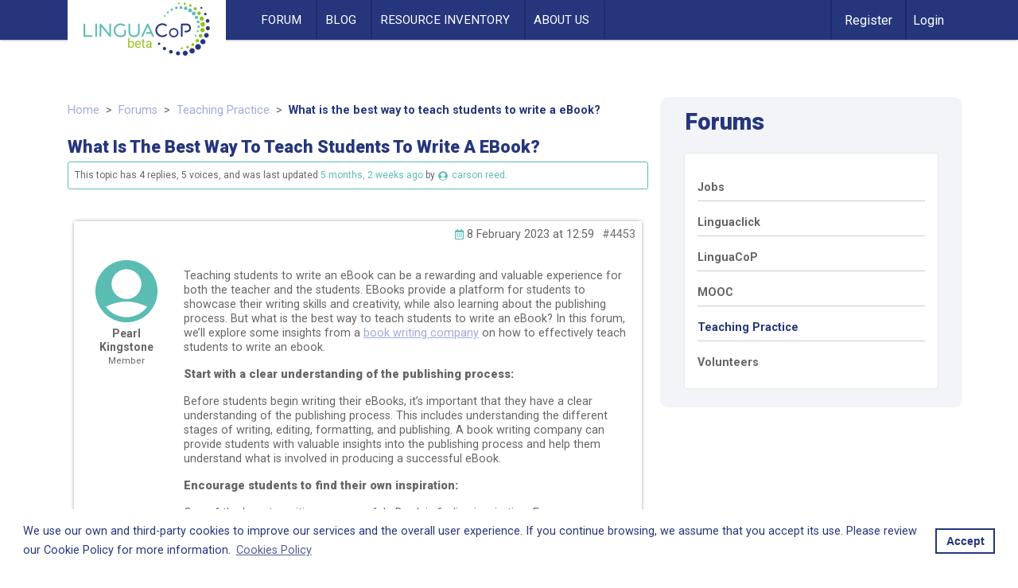

--- FILE ---
content_type: text/html; charset=UTF-8
request_url: https://linguacop.eu/forums/topic/what-is-the-best-way-to-teach-students-to-write-a-ebook/
body_size: 13571
content:
<!doctype html>
<html lang="en-US">

<head>
    <meta charset="UTF-8">
    <meta name="viewport" content="width=device-width, initial-scale=1">
    <link rel="profile" href="https://gmpg.org/xfn/11">
    <link rel="stylesheet" type="text/css"
        href="//cdnjs.cloudflare.com/ajax/libs/cookieconsent2/3.1.0/cookieconsent.min.css" />
    <script src="//cdnjs.cloudflare.com/ajax/libs/cookieconsent2/3.1.0/cookieconsent.min.js"></script>
    <script>
    window.addEventListener("load", function() {
        window.cookieconsent.initialise({
            "palette": {
                "popup": {
                    "background": "#fff",
                    "text": "#26367C"
                },
                "button": {
                    "background": "#fff",
                    "text": "#26367C",
                    "border": "#26367C"
                }
            },
            "content": {
                "message": "We use our own and third-party cookies to improve our services and the overall user experience. If you continue browsing, we assume that you accept its use. Please review our Cookie Policy for more information.",
                "dismiss": "Accept",
                "link": "Cookies Policy",
                "href": "https://linguacop.eu/cookies-policy"
            }
        })
    });
    </script>
    <script src='https://www.google.com/recaptcha/api.js?render=6LdB0NYZAAAAADlHvSQUoyunaRiu5UK3gAG8Ldtj'></script>
    <script>
        grecaptcha.ready(function () {
            grecaptcha.execute('6LdB0NYZAAAAADlHvSQUoyunaRiu5UK3gAG8Ldtj', { action: 'validate_captcha' }).then(function (token) {
                var recaptchaResponse = document.getElementById('recaptchaResponse');
                recaptchaResponse.value = token;
            });
        });
    </script>
    <meta name='robots' content='index, follow, max-image-preview:large, max-snippet:-1, max-video-preview:-1' />
	<style>img:is([sizes="auto" i], [sizes^="auto," i]) { contain-intrinsic-size: 3000px 1500px }</style>
	
	<!-- This site is optimized with the Yoast SEO plugin v24.4 - https://yoast.com/wordpress/plugins/seo/ -->
	<title>What is the best way to teach students to write a eBook? - LinguaCoP</title>
	<link rel="canonical" href="https://linguacop.eu/forums/topic/what-is-the-best-way-to-teach-students-to-write-a-ebook/" />
	<meta property="og:locale" content="en_US" />
	<meta property="og:type" content="article" />
	<meta property="og:title" content="What is the best way to teach students to write a eBook? - LinguaCoP" />
	<meta property="og:description" content="Teaching students to write an eBook can be a rewarding and valuable experience for both the teacher and the students. EBooks provide a platform for students to showcase their writing skills and creativity, while also learning about the publishing process. But what is the best way to teach students to write an eBook? In this [&hellip;]" />
	<meta property="og:url" content="https://linguacop.eu/forums/topic/what-is-the-best-way-to-teach-students-to-write-a-ebook/" />
	<meta property="og:site_name" content="LinguaCoP" />
	<meta name="twitter:card" content="summary_large_image" />
	<meta name="twitter:label1" content="Est. reading time" />
	<meta name="twitter:data1" content="2 minutes" />
	<script type="application/ld+json" class="yoast-schema-graph">{"@context":"https://schema.org","@graph":[{"@type":"WebPage","@id":"https://linguacop.eu/forums/topic/what-is-the-best-way-to-teach-students-to-write-a-ebook/","url":"https://linguacop.eu/forums/topic/what-is-the-best-way-to-teach-students-to-write-a-ebook/","name":"What is the best way to teach students to write a eBook? - LinguaCoP","isPartOf":{"@id":"https://linguacop.eu/#website"},"datePublished":"2023-02-08T12:59:02+00:00","breadcrumb":{"@id":"https://linguacop.eu/forums/topic/what-is-the-best-way-to-teach-students-to-write-a-ebook/#breadcrumb"},"inLanguage":"en-US","potentialAction":[{"@type":"ReadAction","target":["https://linguacop.eu/forums/topic/what-is-the-best-way-to-teach-students-to-write-a-ebook/"]}]},{"@type":"BreadcrumbList","@id":"https://linguacop.eu/forums/topic/what-is-the-best-way-to-teach-students-to-write-a-ebook/#breadcrumb","itemListElement":[{"@type":"ListItem","position":1,"name":"Home","item":"https://linguacop.eu/"},{"@type":"ListItem","position":2,"name":"Topics","item":"https://linguacop.eu/topics/"},{"@type":"ListItem","position":3,"name":"Teaching Practice","item":"https://linguacop.eu/forums/forum/teaching-practice/"},{"@type":"ListItem","position":4,"name":"What is the best way to teach students to write a eBook?"}]},{"@type":"WebSite","@id":"https://linguacop.eu/#website","url":"https://linguacop.eu/","name":"LinguaCoP","description":"The CATAPULT Community of Practice for language teachers","publisher":{"@id":"https://linguacop.eu/#organization"},"potentialAction":[{"@type":"SearchAction","target":{"@type":"EntryPoint","urlTemplate":"https://linguacop.eu/?s={search_term_string}"},"query-input":{"@type":"PropertyValueSpecification","valueRequired":true,"valueName":"search_term_string"}}],"inLanguage":"en-US"},{"@type":"Organization","@id":"https://linguacop.eu/#organization","name":"LinguaCoP","url":"https://linguacop.eu/","logo":{"@type":"ImageObject","inLanguage":"en-US","@id":"https://linguacop.eu/#/schema/logo/image/","url":"https://linguacop.eu/wp-content/uploads/2020/04/linguacop-beta-2x.png","contentUrl":"https://linguacop.eu/wp-content/uploads/2020/04/linguacop-beta-2x.png","width":318,"height":134,"caption":"LinguaCoP"},"image":{"@id":"https://linguacop.eu/#/schema/logo/image/"}}]}</script>
	<!-- / Yoast SEO plugin. -->


<link rel='dns-prefetch' href='//use.fontawesome.com' />
<link rel='dns-prefetch' href='//fonts.googleapis.com' />
<link rel="alternate" type="application/rss+xml" title="LinguaCoP &raquo; Feed" href="https://linguacop.eu/feed/" />
<link rel="alternate" type="application/rss+xml" title="LinguaCoP &raquo; Comments Feed" href="https://linguacop.eu/comments/feed/" />
<script type="text/javascript">
/* <![CDATA[ */
window._wpemojiSettings = {"baseUrl":"https:\/\/s.w.org\/images\/core\/emoji\/15.0.3\/72x72\/","ext":".png","svgUrl":"https:\/\/s.w.org\/images\/core\/emoji\/15.0.3\/svg\/","svgExt":".svg","source":{"concatemoji":"https:\/\/linguacop.eu\/wp-includes\/js\/wp-emoji-release.min.js?ver=6.7.4"}};
/*! This file is auto-generated */
!function(i,n){var o,s,e;function c(e){try{var t={supportTests:e,timestamp:(new Date).valueOf()};sessionStorage.setItem(o,JSON.stringify(t))}catch(e){}}function p(e,t,n){e.clearRect(0,0,e.canvas.width,e.canvas.height),e.fillText(t,0,0);var t=new Uint32Array(e.getImageData(0,0,e.canvas.width,e.canvas.height).data),r=(e.clearRect(0,0,e.canvas.width,e.canvas.height),e.fillText(n,0,0),new Uint32Array(e.getImageData(0,0,e.canvas.width,e.canvas.height).data));return t.every(function(e,t){return e===r[t]})}function u(e,t,n){switch(t){case"flag":return n(e,"\ud83c\udff3\ufe0f\u200d\u26a7\ufe0f","\ud83c\udff3\ufe0f\u200b\u26a7\ufe0f")?!1:!n(e,"\ud83c\uddfa\ud83c\uddf3","\ud83c\uddfa\u200b\ud83c\uddf3")&&!n(e,"\ud83c\udff4\udb40\udc67\udb40\udc62\udb40\udc65\udb40\udc6e\udb40\udc67\udb40\udc7f","\ud83c\udff4\u200b\udb40\udc67\u200b\udb40\udc62\u200b\udb40\udc65\u200b\udb40\udc6e\u200b\udb40\udc67\u200b\udb40\udc7f");case"emoji":return!n(e,"\ud83d\udc26\u200d\u2b1b","\ud83d\udc26\u200b\u2b1b")}return!1}function f(e,t,n){var r="undefined"!=typeof WorkerGlobalScope&&self instanceof WorkerGlobalScope?new OffscreenCanvas(300,150):i.createElement("canvas"),a=r.getContext("2d",{willReadFrequently:!0}),o=(a.textBaseline="top",a.font="600 32px Arial",{});return e.forEach(function(e){o[e]=t(a,e,n)}),o}function t(e){var t=i.createElement("script");t.src=e,t.defer=!0,i.head.appendChild(t)}"undefined"!=typeof Promise&&(o="wpEmojiSettingsSupports",s=["flag","emoji"],n.supports={everything:!0,everythingExceptFlag:!0},e=new Promise(function(e){i.addEventListener("DOMContentLoaded",e,{once:!0})}),new Promise(function(t){var n=function(){try{var e=JSON.parse(sessionStorage.getItem(o));if("object"==typeof e&&"number"==typeof e.timestamp&&(new Date).valueOf()<e.timestamp+604800&&"object"==typeof e.supportTests)return e.supportTests}catch(e){}return null}();if(!n){if("undefined"!=typeof Worker&&"undefined"!=typeof OffscreenCanvas&&"undefined"!=typeof URL&&URL.createObjectURL&&"undefined"!=typeof Blob)try{var e="postMessage("+f.toString()+"("+[JSON.stringify(s),u.toString(),p.toString()].join(",")+"));",r=new Blob([e],{type:"text/javascript"}),a=new Worker(URL.createObjectURL(r),{name:"wpTestEmojiSupports"});return void(a.onmessage=function(e){c(n=e.data),a.terminate(),t(n)})}catch(e){}c(n=f(s,u,p))}t(n)}).then(function(e){for(var t in e)n.supports[t]=e[t],n.supports.everything=n.supports.everything&&n.supports[t],"flag"!==t&&(n.supports.everythingExceptFlag=n.supports.everythingExceptFlag&&n.supports[t]);n.supports.everythingExceptFlag=n.supports.everythingExceptFlag&&!n.supports.flag,n.DOMReady=!1,n.readyCallback=function(){n.DOMReady=!0}}).then(function(){return e}).then(function(){var e;n.supports.everything||(n.readyCallback(),(e=n.source||{}).concatemoji?t(e.concatemoji):e.wpemoji&&e.twemoji&&(t(e.twemoji),t(e.wpemoji)))}))}((window,document),window._wpemojiSettings);
/* ]]> */
</script>
<style id='wp-emoji-styles-inline-css' type='text/css'>

	img.wp-smiley, img.emoji {
		display: inline !important;
		border: none !important;
		box-shadow: none !important;
		height: 1em !important;
		width: 1em !important;
		margin: 0 0.07em !important;
		vertical-align: -0.1em !important;
		background: none !important;
		padding: 0 !important;
	}
</style>
<link rel='stylesheet' id='wp-block-library-css' href='https://linguacop.eu/wp-includes/css/dist/block-library/style.min.css?ver=6.7.4' type='text/css' media='all' />
<style id='classic-theme-styles-inline-css' type='text/css'>
/*! This file is auto-generated */
.wp-block-button__link{color:#fff;background-color:#32373c;border-radius:9999px;box-shadow:none;text-decoration:none;padding:calc(.667em + 2px) calc(1.333em + 2px);font-size:1.125em}.wp-block-file__button{background:#32373c;color:#fff;text-decoration:none}
</style>
<style id='global-styles-inline-css' type='text/css'>
:root{--wp--preset--aspect-ratio--square: 1;--wp--preset--aspect-ratio--4-3: 4/3;--wp--preset--aspect-ratio--3-4: 3/4;--wp--preset--aspect-ratio--3-2: 3/2;--wp--preset--aspect-ratio--2-3: 2/3;--wp--preset--aspect-ratio--16-9: 16/9;--wp--preset--aspect-ratio--9-16: 9/16;--wp--preset--color--black: #000000;--wp--preset--color--cyan-bluish-gray: #abb8c3;--wp--preset--color--white: #ffffff;--wp--preset--color--pale-pink: #f78da7;--wp--preset--color--vivid-red: #cf2e2e;--wp--preset--color--luminous-vivid-orange: #ff6900;--wp--preset--color--luminous-vivid-amber: #fcb900;--wp--preset--color--light-green-cyan: #7bdcb5;--wp--preset--color--vivid-green-cyan: #00d084;--wp--preset--color--pale-cyan-blue: #8ed1fc;--wp--preset--color--vivid-cyan-blue: #0693e3;--wp--preset--color--vivid-purple: #9b51e0;--wp--preset--gradient--vivid-cyan-blue-to-vivid-purple: linear-gradient(135deg,rgba(6,147,227,1) 0%,rgb(155,81,224) 100%);--wp--preset--gradient--light-green-cyan-to-vivid-green-cyan: linear-gradient(135deg,rgb(122,220,180) 0%,rgb(0,208,130) 100%);--wp--preset--gradient--luminous-vivid-amber-to-luminous-vivid-orange: linear-gradient(135deg,rgba(252,185,0,1) 0%,rgba(255,105,0,1) 100%);--wp--preset--gradient--luminous-vivid-orange-to-vivid-red: linear-gradient(135deg,rgba(255,105,0,1) 0%,rgb(207,46,46) 100%);--wp--preset--gradient--very-light-gray-to-cyan-bluish-gray: linear-gradient(135deg,rgb(238,238,238) 0%,rgb(169,184,195) 100%);--wp--preset--gradient--cool-to-warm-spectrum: linear-gradient(135deg,rgb(74,234,220) 0%,rgb(151,120,209) 20%,rgb(207,42,186) 40%,rgb(238,44,130) 60%,rgb(251,105,98) 80%,rgb(254,248,76) 100%);--wp--preset--gradient--blush-light-purple: linear-gradient(135deg,rgb(255,206,236) 0%,rgb(152,150,240) 100%);--wp--preset--gradient--blush-bordeaux: linear-gradient(135deg,rgb(254,205,165) 0%,rgb(254,45,45) 50%,rgb(107,0,62) 100%);--wp--preset--gradient--luminous-dusk: linear-gradient(135deg,rgb(255,203,112) 0%,rgb(199,81,192) 50%,rgb(65,88,208) 100%);--wp--preset--gradient--pale-ocean: linear-gradient(135deg,rgb(255,245,203) 0%,rgb(182,227,212) 50%,rgb(51,167,181) 100%);--wp--preset--gradient--electric-grass: linear-gradient(135deg,rgb(202,248,128) 0%,rgb(113,206,126) 100%);--wp--preset--gradient--midnight: linear-gradient(135deg,rgb(2,3,129) 0%,rgb(40,116,252) 100%);--wp--preset--font-size--small: 13px;--wp--preset--font-size--medium: 20px;--wp--preset--font-size--large: 36px;--wp--preset--font-size--x-large: 42px;--wp--preset--spacing--20: 0.44rem;--wp--preset--spacing--30: 0.67rem;--wp--preset--spacing--40: 1rem;--wp--preset--spacing--50: 1.5rem;--wp--preset--spacing--60: 2.25rem;--wp--preset--spacing--70: 3.38rem;--wp--preset--spacing--80: 5.06rem;--wp--preset--shadow--natural: 6px 6px 9px rgba(0, 0, 0, 0.2);--wp--preset--shadow--deep: 12px 12px 50px rgba(0, 0, 0, 0.4);--wp--preset--shadow--sharp: 6px 6px 0px rgba(0, 0, 0, 0.2);--wp--preset--shadow--outlined: 6px 6px 0px -3px rgba(255, 255, 255, 1), 6px 6px rgba(0, 0, 0, 1);--wp--preset--shadow--crisp: 6px 6px 0px rgba(0, 0, 0, 1);}:where(.is-layout-flex){gap: 0.5em;}:where(.is-layout-grid){gap: 0.5em;}body .is-layout-flex{display: flex;}.is-layout-flex{flex-wrap: wrap;align-items: center;}.is-layout-flex > :is(*, div){margin: 0;}body .is-layout-grid{display: grid;}.is-layout-grid > :is(*, div){margin: 0;}:where(.wp-block-columns.is-layout-flex){gap: 2em;}:where(.wp-block-columns.is-layout-grid){gap: 2em;}:where(.wp-block-post-template.is-layout-flex){gap: 1.25em;}:where(.wp-block-post-template.is-layout-grid){gap: 1.25em;}.has-black-color{color: var(--wp--preset--color--black) !important;}.has-cyan-bluish-gray-color{color: var(--wp--preset--color--cyan-bluish-gray) !important;}.has-white-color{color: var(--wp--preset--color--white) !important;}.has-pale-pink-color{color: var(--wp--preset--color--pale-pink) !important;}.has-vivid-red-color{color: var(--wp--preset--color--vivid-red) !important;}.has-luminous-vivid-orange-color{color: var(--wp--preset--color--luminous-vivid-orange) !important;}.has-luminous-vivid-amber-color{color: var(--wp--preset--color--luminous-vivid-amber) !important;}.has-light-green-cyan-color{color: var(--wp--preset--color--light-green-cyan) !important;}.has-vivid-green-cyan-color{color: var(--wp--preset--color--vivid-green-cyan) !important;}.has-pale-cyan-blue-color{color: var(--wp--preset--color--pale-cyan-blue) !important;}.has-vivid-cyan-blue-color{color: var(--wp--preset--color--vivid-cyan-blue) !important;}.has-vivid-purple-color{color: var(--wp--preset--color--vivid-purple) !important;}.has-black-background-color{background-color: var(--wp--preset--color--black) !important;}.has-cyan-bluish-gray-background-color{background-color: var(--wp--preset--color--cyan-bluish-gray) !important;}.has-white-background-color{background-color: var(--wp--preset--color--white) !important;}.has-pale-pink-background-color{background-color: var(--wp--preset--color--pale-pink) !important;}.has-vivid-red-background-color{background-color: var(--wp--preset--color--vivid-red) !important;}.has-luminous-vivid-orange-background-color{background-color: var(--wp--preset--color--luminous-vivid-orange) !important;}.has-luminous-vivid-amber-background-color{background-color: var(--wp--preset--color--luminous-vivid-amber) !important;}.has-light-green-cyan-background-color{background-color: var(--wp--preset--color--light-green-cyan) !important;}.has-vivid-green-cyan-background-color{background-color: var(--wp--preset--color--vivid-green-cyan) !important;}.has-pale-cyan-blue-background-color{background-color: var(--wp--preset--color--pale-cyan-blue) !important;}.has-vivid-cyan-blue-background-color{background-color: var(--wp--preset--color--vivid-cyan-blue) !important;}.has-vivid-purple-background-color{background-color: var(--wp--preset--color--vivid-purple) !important;}.has-black-border-color{border-color: var(--wp--preset--color--black) !important;}.has-cyan-bluish-gray-border-color{border-color: var(--wp--preset--color--cyan-bluish-gray) !important;}.has-white-border-color{border-color: var(--wp--preset--color--white) !important;}.has-pale-pink-border-color{border-color: var(--wp--preset--color--pale-pink) !important;}.has-vivid-red-border-color{border-color: var(--wp--preset--color--vivid-red) !important;}.has-luminous-vivid-orange-border-color{border-color: var(--wp--preset--color--luminous-vivid-orange) !important;}.has-luminous-vivid-amber-border-color{border-color: var(--wp--preset--color--luminous-vivid-amber) !important;}.has-light-green-cyan-border-color{border-color: var(--wp--preset--color--light-green-cyan) !important;}.has-vivid-green-cyan-border-color{border-color: var(--wp--preset--color--vivid-green-cyan) !important;}.has-pale-cyan-blue-border-color{border-color: var(--wp--preset--color--pale-cyan-blue) !important;}.has-vivid-cyan-blue-border-color{border-color: var(--wp--preset--color--vivid-cyan-blue) !important;}.has-vivid-purple-border-color{border-color: var(--wp--preset--color--vivid-purple) !important;}.has-vivid-cyan-blue-to-vivid-purple-gradient-background{background: var(--wp--preset--gradient--vivid-cyan-blue-to-vivid-purple) !important;}.has-light-green-cyan-to-vivid-green-cyan-gradient-background{background: var(--wp--preset--gradient--light-green-cyan-to-vivid-green-cyan) !important;}.has-luminous-vivid-amber-to-luminous-vivid-orange-gradient-background{background: var(--wp--preset--gradient--luminous-vivid-amber-to-luminous-vivid-orange) !important;}.has-luminous-vivid-orange-to-vivid-red-gradient-background{background: var(--wp--preset--gradient--luminous-vivid-orange-to-vivid-red) !important;}.has-very-light-gray-to-cyan-bluish-gray-gradient-background{background: var(--wp--preset--gradient--very-light-gray-to-cyan-bluish-gray) !important;}.has-cool-to-warm-spectrum-gradient-background{background: var(--wp--preset--gradient--cool-to-warm-spectrum) !important;}.has-blush-light-purple-gradient-background{background: var(--wp--preset--gradient--blush-light-purple) !important;}.has-blush-bordeaux-gradient-background{background: var(--wp--preset--gradient--blush-bordeaux) !important;}.has-luminous-dusk-gradient-background{background: var(--wp--preset--gradient--luminous-dusk) !important;}.has-pale-ocean-gradient-background{background: var(--wp--preset--gradient--pale-ocean) !important;}.has-electric-grass-gradient-background{background: var(--wp--preset--gradient--electric-grass) !important;}.has-midnight-gradient-background{background: var(--wp--preset--gradient--midnight) !important;}.has-small-font-size{font-size: var(--wp--preset--font-size--small) !important;}.has-medium-font-size{font-size: var(--wp--preset--font-size--medium) !important;}.has-large-font-size{font-size: var(--wp--preset--font-size--large) !important;}.has-x-large-font-size{font-size: var(--wp--preset--font-size--x-large) !important;}
:where(.wp-block-post-template.is-layout-flex){gap: 1.25em;}:where(.wp-block-post-template.is-layout-grid){gap: 1.25em;}
:where(.wp-block-columns.is-layout-flex){gap: 2em;}:where(.wp-block-columns.is-layout-grid){gap: 2em;}
:root :where(.wp-block-pullquote){font-size: 1.5em;line-height: 1.6;}
</style>
<link rel='stylesheet' id='bbp-default-css' href='https://linguacop.eu/wp-content/themes/linguacop/css/bbpress.min.css?ver=2.6.11' type='text/css' media='all' />
<link rel='stylesheet' id='ppress-frontend-css' href='https://linguacop.eu/wp-content/plugins/wp-user-avatar/assets/css/frontend.min.css?ver=4.15.21' type='text/css' media='all' />
<link rel='stylesheet' id='ppress-flatpickr-css' href='https://linguacop.eu/wp-content/plugins/wp-user-avatar/assets/flatpickr/flatpickr.min.css?ver=4.15.21' type='text/css' media='all' />
<link rel='stylesheet' id='ppress-select2-css' href='https://linguacop.eu/wp-content/plugins/wp-user-avatar/assets/select2/select2.min.css?ver=6.7.4' type='text/css' media='all' />
<link rel='stylesheet' id='linguacop-bs-css-css' href='https://linguacop.eu/wp-content/themes/linguacop/dist/css/bootstrap.min.css?ver=6.7.4' type='text/css' media='all' />
<link rel='stylesheet' id='fontawesome-css-css' href='https://use.fontawesome.com/releases/v5.7.0/css/all.css?ver=6.7.4' type='text/css' media='all' />
<link rel='stylesheet' id='google-fonts-css' href='https://fonts.googleapis.com/css?family=Roboto%3A300%2C400%2C400i%2C700%2C700i%2C900%2C900i&#038;display=swap&#038;ver=6.7.4' type='text/css' media='all' />
<link rel='stylesheet' id='custom-css-css' href='https://linguacop.eu/wp-content/themes/linguacop/dist/css/custom.css?v=1.0.1&#038;ver=6.7.4' type='text/css' media='all' />
<link rel='stylesheet' id='slick-css-css' href='https://linguacop.eu/wp-content/themes/linguacop/dist/css/slick.css?ver=6.7.4' type='text/css' media='all' />
<script type="text/javascript" src="https://linguacop.eu/wp-includes/js/jquery/jquery.min.js?ver=3.7.1" id="jquery-core-js"></script>
<script type="text/javascript" src="https://linguacop.eu/wp-includes/js/jquery/jquery-migrate.min.js?ver=3.4.1" id="jquery-migrate-js"></script>
<script type="text/javascript" src="https://linguacop.eu/wp-content/plugins/wp-user-avatar/assets/flatpickr/flatpickr.min.js?ver=4.15.21" id="ppress-flatpickr-js"></script>
<script type="text/javascript" src="https://linguacop.eu/wp-content/plugins/wp-user-avatar/assets/select2/select2.min.js?ver=4.15.21" id="ppress-select2-js"></script>
<link rel="https://api.w.org/" href="https://linguacop.eu/wp-json/" /><link rel="EditURI" type="application/rsd+xml" title="RSD" href="https://linguacop.eu/xmlrpc.php?rsd" />
<meta name="generator" content="WordPress 6.7.4" />
<link rel='shortlink' href='https://linguacop.eu/?p=4453' />
<link rel="alternate" title="oEmbed (JSON)" type="application/json+oembed" href="https://linguacop.eu/wp-json/oembed/1.0/embed?url=https%3A%2F%2Flinguacop.eu%2Fforums%2Ftopic%2Fwhat-is-the-best-way-to-teach-students-to-write-a-ebook%2F" />
<link rel="alternate" title="oEmbed (XML)" type="text/xml+oembed" href="https://linguacop.eu/wp-json/oembed/1.0/embed?url=https%3A%2F%2Flinguacop.eu%2Fforums%2Ftopic%2Fwhat-is-the-best-way-to-teach-students-to-write-a-ebook%2F&#038;format=xml" />
<!-- Google Tag Manager -->
<script>(function(w,d,s,l,i){w[l]=w[l]||[];w[l].push({'gtm.start':
new Date().getTime(),event:'gtm.js'});var f=d.getElementsByTagName(s)[0],
j=d.createElement(s),dl=l!='dataLayer'?'&l='+l:'';j.async=true;j.src=
'https://www.googletagmanager.com/gtm.js?id='+i+dl;f.parentNode.insertBefore(j,f);
})(window,document,'script','dataLayer','GTM-ML3ZKHH');</script>
<!-- End Google Tag Manager -->		<style type="text/css">
					.site-title,
			.site-description {
				position: absolute;
				clip: rect(1px, 1px, 1px, 1px);
			}
				</style>
		<link rel="icon" href="https://linguacop.eu/wp-content/uploads/2020/04/favicon-linguacop-150x150.png" sizes="32x32" />
<link rel="icon" href="https://linguacop.eu/wp-content/uploads/2020/04/favicon-linguacop.png" sizes="192x192" />
<link rel="apple-touch-icon" href="https://linguacop.eu/wp-content/uploads/2020/04/favicon-linguacop.png" />
<meta name="msapplication-TileImage" content="https://linguacop.eu/wp-content/uploads/2020/04/favicon-linguacop.png" />
</head>

<body class="topic bbpress bbp-no-js topic-template-default single single-topic postid-4453 wp-custom-logo user-registration-page">
    <div id="page" class="site">
        <div class="container-fluid p-0 sticky-top bg-color-primary">
            <nav class="navbar navbar-expand-lg p-0">
                <div class="row container margin-auto">
                    <div class="col-lg-2 col-6 px-lg-2 p-0">
                        <div class="d-lg-flex flex-lg-column brand-wrapper">
                            <a href="https://linguacop.eu/" class="custom-logo-link" rel="home"><img width="318" height="134" src="https://linguacop.eu/wp-content/uploads/2020/04/linguacop-beta-2x.png" class="custom-logo" alt="LinguaCoP" decoding="async" srcset="https://linguacop.eu/wp-content/uploads/2020/04/linguacop-beta-2x.png 318w, https://linguacop.eu/wp-content/uploads/2020/04/linguacop-beta-2x-300x126.png 300w" sizes="(max-width: 318px) 100vw, 318px" /></a>                        </div>
                    </div>

                    <div id="navbar" class="collapse navbar-collapse align-middle mx-lg-5"><ul id="main-menu" class="navbar-nav d-flex align-items-center text-center"><li itemscope="itemscope" itemtype="https://www.schema.org/SiteNavigationElement" id="menu-item-80" class="menu-item menu-item-type-custom menu-item-object-custom menu-item-80 nav-item"><a title="Forum" href="https://linguacop.eu/forums/" class="nav-link">Forum</a></li>
<li itemscope="itemscope" itemtype="https://www.schema.org/SiteNavigationElement" id="menu-item-21" class="menu-item menu-item-type-post_type menu-item-object-page current_page_parent menu-item-21 nav-item"><a title="Blog" href="https://linguacop.eu/blog/" class="nav-link">Blog</a></li>
<li itemscope="itemscope" itemtype="https://www.schema.org/SiteNavigationElement" id="menu-item-47" class="menu-item menu-item-type-post_type menu-item-object-page menu-item-47 nav-item"><a title="Resource Inventory" href="https://linguacop.eu/resource/" class="nav-link">Resource Inventory</a></li>
<li itemscope="itemscope" itemtype="https://www.schema.org/SiteNavigationElement" id="menu-item-200" class="menu-item menu-item-type-post_type menu-item-object-page menu-item-200 nav-item"><a title="About Us" href="https://linguacop.eu/about-us/" class="nav-link">About Us</a></li>
</ul></div>                    <div id="menu-bar" class="col d-flex align-items-center justify-content-end pl-0 pr-0 p-lg-0"
                        style="">
                        
								<div class="menu-items register-header pr-3 px-lg-3">
									<a title="" href="https://linguacop.eu/register" class="" type="button">
										<span class="color-white">Register</span>
									</a></div><div class="menu-items register-header px-2">
                        <a title="" href="https://linguacop.eu/login" class="" type="button">
                          <span class="color-white">Login</span>
                        </a>
                      </div>                        <div class="menu-items d-lg-none d-flex justify-content-end pr-3">
                            <a class="navbar-toggler-right d-lg-none  navbar-icon-menu closer" type="button"
                                data-toggle="collapse" data-target="#navbar" aria-expanded="false"
                                aria-label="Toggle navigation" href="#">
                                <i class="fas fa-bars fs-14 color-white"></i>
                            </a>

                        </div>
                        <a href="#" class="close-menu d-lg-none color-white collapse closed">
                            <i class="fas fa-times color-white fs-2"></i>
                        </a>
                    </div>
                </div>
            </nav><!-- #site-navigation -->
        </div>

        <div id="content" class="site-content">


            <!-- <div class="menu-items notifications px-2">
                    <a title="Forum" href="#" class=""><img src="' . get_template_directory_uri() . '/img/notifications.png" class="" />
                    </a>
                </div>
        </a> -->


		<div id="bbp-container">
			<div id="bbp-content" role="main">

	



<div id="bbp-topic-wrapper-4453" class="bbp-topic-wrapper container mt-5">
    <div class="row">
        <div class="col-lg-8 col-12 entry-content">

            
<div id="bbpress-forums" class="bbpress-wrapper container">

    
    <a href="https://linguacop.eu" rel="nofollow" class="breadcrumbforum">Home</a><span class="px-2 breadcrumbforum">></span><a href="https://linguacop.eu/forums" rel="nofollow" class="breadcrumbforum">Forums</a><span class="px-2 breadcrumbforum">></span><a class="breadcrumbforum" href="https://linguacop.eu/forums/forum/teaching-practice/" rel="nofollow">Teaching Practice</a><span class="px-2 breadcrumbforum">></span><span class="color-primary bold breadcrumbforum">What is the best way to teach students to write a eBook?</span>
    <br> <br>
    <h1 class="title p-md-0 p-2 text-center text-lg-left  text-capitalize my-2">What is the best way to teach students to write a eBook?</h1>

    
    

    
    
    <!--  -->

    <div class="bbp-template-notice info"><ul><li class="bbp-topic-description">This topic has 4 replies, 5 voices, and was last updated <a href="https://linguacop.eu/forums/topic/what-is-the-best-way-to-teach-students-to-write-a-ebook/#post-143275" title="Reply To: What is the best way to teach students to write a eBook?">5 months, 2 weeks ago</a> by <a href="https://linguacop.eu/forums/users/carsonreed/" title="View carson reed&#039;s profile" class="bbp-author-link"><span  class="bbp-author-avatar"><img alt='' src='https://linguacop.eu/wp-content/uploads/2020/04/default-profile-linguacop-150x150.png' srcset='https://linguacop.eu/wp-content/uploads/2020/04/default-profile-linguacop-150x150.png 2x' class='avatar avatar-14 photo' height='14' width='14' decoding='async'/></span><span  class="bbp-author-name">carson reed</span></a>.</li></ul></div>
    
    
    
<div class="bbp-pagination">
	<div class="bbp-pagination-count d-none">Viewing 5 posts - 1 through 5 (of 5 total)</div>
	<div class="bbp-pagination-links"></div>
</div>


    
<ul id="topic-4453-replies" class="forums bbp-replies bg-white">

	<li class="bbp-header d-none">
		<div class="bbp-reply-author">Author</div><!-- .bbp-reply-author -->
		<div class="bbp-reply-content">Posts</div><!-- .bbp-reply-content -->
	</li><!-- .bbp-header -->

	<li class="bbp-body">

		
			
				


<div class="borde-redondeado">

    <div id="post-4453" class="bbp-reply-header bg-white border-0 pb-0">
        <div class="bbp-meta">
            <div class="d-flex justify-content-end">
                <span class="bbp-reply-post-date color-grey fs-1 d-flex align-items-center justify-content-center"><i
                        class="far fa-calendar-alt mr-1"></i> 8 February 2023 at 12:59</span>

                
                <a href="https://linguacop.eu/forums/topic/what-is-the-best-way-to-teach-students-to-write-a-ebook/#post-4453" class="bbp-reply-permalink">#4453</a>
            </div>
            
            <span class="bbp-admin-links"></span>
            
        </div><!-- .bbp-meta -->
    </div><!-- #post-4453 -->
    <div class="loop-item-0 user-id-1731 bbp-parent-forum-643 bbp-parent-topic-643 bbp-reply-position-1 odd  post-4453 topic type-topic status-publish hentry">
        <div class="bbp-reply-author">

            
            <a href="https://linguacop.eu/forums/users/pearlkingstone/" title="View Pearl Kingstone&#039;s profile" class="bbp-author-link"><span  class="bbp-author-avatar"><img alt='' src='https://linguacop.eu/wp-content/uploads/2020/04/default-profile-linguacop-150x150.png' srcset='https://linguacop.eu/wp-content/uploads/2020/04/default-profile-linguacop-300x300.png 2x' class='avatar avatar-80 photo' height='80' width='80' decoding='async'/></span><span  class="bbp-author-name">Pearl Kingstone</span></a><div class="bbp-author-role">Member</div>
            
            
        </div><!-- .bbp-reply-author -->

        <div class="bbp-reply-content color-grey2">

            
            <p>Teaching students to write an eBook can be a rewarding and valuable experience for both the teacher and the students. EBooks provide a platform for students to showcase their writing skills and creativity, while also learning about the publishing process. But what is the best way to teach students to write an eBook? In this forum, we&#8217;ll explore some insights from a <a href="https://www.bookwritingbureau.com/" target="_blank" rel="noopener nofollow">book writing company</a> on how to effectively teach students to write an ebook.</p>
<p><strong>Start with a clear understanding of the publishing process: </strong></p>
<p>Before students begin writing their eBooks, it&#8217;s important that they have a clear understanding of the publishing process. This includes understanding the different stages of writing, editing, formatting, and publishing. A book writing company can provide students with valuable insights into the publishing process and help them understand what is involved in producing a successful eBook.</p>
<p><strong>Encourage students to find their own inspiration: </strong></p>
<p>One of the keys to writing a successful eBook is finding inspiration. Encourage students to explore their own interests and passions and to find a topic that they are passionate about. This will help them stay motivated and focused as they write their eBook.</p>
<p><strong>Provide writing and editing resources:</strong> </p>
<p>Writing an eBook can be a challenging process, so it&#8217;s important to provide students with the resources and support they need to succeed. This might include writing and editing resources such as writing prompts, outlines, and templates. A book writing company can also provide guidance on the best writing and editing techniques for eBooks.</p>
<p><strong>Emphasize the importance of self-promotion:</strong> </p>
<p>Self-promotion is an important aspect of publishing an eBook. Encourage students to think about their target audience and develop a marketing plan for their eBook. This will help them reach a wider audience and build a strong brand for themselves as authors.</p>
<p><strong>Foster a supportive and collaborative environment:</strong> </p>
<p>Finally, it&#8217;s important to foster a supportive and collaborative environment in which students can work together to write their eBooks. Encourage students to work in teams, share their writing with each other, and provide feedback and support. This will help build their confidence as writers and increase their chances of success.</p>
<p>In conclusion, <a href="https://linguacop.eu/" rel="noopener" target="_blank">teaching students</a> to write an eBook can be a rewarding and valuable experience. By starting with a clear understanding of the publishing process, encouraging students to find their own inspiration, providing writing and editing resources, emphasizing the importance of self-promotion, and fostering a supportive and collaborative environment, you can help students write successful eBooks and achieve their writing goals.</p>
<p>What are some key factors to consider when teaching students how to write an eBook, and how can a book writing company help support their learning and success?</p>

            
        </div><!-- .bbp-reply-content -->
    </div>
</div><!-- .reply -->
			
				


<div class="borde-redondeado">

    <div id="post-4508" class="bbp-reply-header bg-white border-0 pb-0">
        <div class="bbp-meta">
            <div class="d-flex justify-content-end">
                <span class="bbp-reply-post-date color-grey fs-1 d-flex align-items-center justify-content-center"><i
                        class="far fa-calendar-alt mr-1"></i> 22 February 2023 at 08:59</span>

                
                <a href="https://linguacop.eu/forums/topic/what-is-the-best-way-to-teach-students-to-write-a-ebook/#post-4508" class="bbp-reply-permalink">#4508</a>
            </div>
            
            <span class="bbp-admin-links"></span>
            
        </div><!-- .bbp-meta -->
    </div><!-- #post-4508 -->
    <div class="loop-item-1 user-id-1801 bbp-parent-forum-643 bbp-parent-topic-4453 bbp-reply-position-2 even  post-4508 reply type-reply status-publish hentry">
        <div class="bbp-reply-author">

            
            <a href="https://linguacop.eu/forums/users/emily-jevica/" title="View Emily Jevica&#039;s profile" class="bbp-author-link"><span  class="bbp-author-avatar"><img alt='' src='https://linguacop.eu/wp-content/uploads/2020/04/default-profile-linguacop-150x150.png' srcset='https://linguacop.eu/wp-content/uploads/2020/04/default-profile-linguacop-300x300.png 2x' class='avatar avatar-80 photo' height='80' width='80' decoding='async'/></span><span  class="bbp-author-name">Emily Jevica</span></a><div class="bbp-author-role">Member</div>
            
            
        </div><!-- .bbp-reply-author -->

        <div class="bbp-reply-content color-grey2">

            
            <p>Ebook writing is one of the most difficult occupations in the UK. Currently, students are working while continuing their education, and some of them wish to develop skills that will allow them to earn money online. Although some Masters and Ph.D. qualified to offer <a href="https://cheapessay.co.uk/" rel="nofollow">cheap essay writing services UK</a> for students who are unable to complete their jobs on their own.</p>

            
        </div><!-- .bbp-reply-content -->
    </div>
</div><!-- .reply -->
			
				


<div class="borde-redondeado">

    <div id="post-4588" class="bbp-reply-header bg-white border-0 pb-0">
        <div class="bbp-meta">
            <div class="d-flex justify-content-end">
                <span class="bbp-reply-post-date color-grey fs-1 d-flex align-items-center justify-content-center"><i
                        class="far fa-calendar-alt mr-1"></i> 3 March 2023 at 14:37</span>

                
                <a href="https://linguacop.eu/forums/topic/what-is-the-best-way-to-teach-students-to-write-a-ebook/#post-4588" class="bbp-reply-permalink">#4588</a>
            </div>
            
            <span class="bbp-admin-links"></span>
            
        </div><!-- .bbp-meta -->
    </div><!-- #post-4588 -->
    <div class="loop-item-2 user-id-1864 bbp-parent-forum-643 bbp-parent-topic-4453 bbp-reply-position-3 odd  post-4588 reply type-reply status-publish hentry">
        <div class="bbp-reply-author">

            
            <a href="https://linguacop.eu/forums/users/kristen-fogle/" title="View Kristen Fogle&#039;s profile" class="bbp-author-link"><span  class="bbp-author-avatar"><img alt='' src='https://linguacop.eu/wp-content/uploads/2020/04/default-profile-linguacop-150x150.png' srcset='https://linguacop.eu/wp-content/uploads/2020/04/default-profile-linguacop-300x300.png 2x' class='avatar avatar-80 photo' height='80' width='80' loading='lazy' decoding='async'/></span><span  class="bbp-author-name">Kristen Fogle</span></a><div class="bbp-author-role">Member</div>
            
            
        </div><!-- .bbp-reply-author -->

        <div class="bbp-reply-content color-grey2">

            
            <p>There are many advantages to reading, making it a worthwhile pastime. You are able to increase your information, widen your perspectives, and sharpen your critical thinking abilities. Additionally, reading can boost your inventiveness, increase your vocabulary and language proficiency, and lower your stress levels. Reading can also be a form of amusement and a brief diversion from reality. Reading can offer many benefits and enrich your life in a variety of ways, regardless of whether you prefer <a href="https://goldghostwriters.com/fiction-ghostwriting-services/" rel="nofollow">fiction ghostwriting</a>, non-fiction ghostwriting, or any other genre.</p>

            
        </div><!-- .bbp-reply-content -->
    </div>
</div><!-- .reply -->
			
				


<div class="borde-redondeado">

    <div id="post-143169" class="bbp-reply-header bg-white border-0 pb-0">
        <div class="bbp-meta">
            <div class="d-flex justify-content-end">
                <span class="bbp-reply-post-date color-grey fs-1 d-flex align-items-center justify-content-center"><i
                        class="far fa-calendar-alt mr-1"></i> 24 June 2025 at 09:25</span>

                
                <a href="https://linguacop.eu/forums/topic/what-is-the-best-way-to-teach-students-to-write-a-ebook/#post-143169" class="bbp-reply-permalink">#143169</a>
            </div>
            
            <span class="bbp-admin-links"></span>
            
        </div><!-- .bbp-meta -->
    </div><!-- #post-143169 -->
    <div class="loop-item-3 user-id-6929 bbp-parent-forum-643 bbp-parent-topic-4453 bbp-reply-position-4 even  post-143169 reply type-reply status-publish hentry">
        <div class="bbp-reply-author">

            
            <a href="https://linguacop.eu/forums/users/marthahix/" title="View Martha hix&#039;s profile" class="bbp-author-link"><span  class="bbp-author-avatar"><img alt='' src='https://linguacop.eu/wp-content/uploads/2020/04/default-profile-linguacop-150x150.png' srcset='https://linguacop.eu/wp-content/uploads/2020/04/default-profile-linguacop-300x300.png 2x' class='avatar avatar-80 photo' height='80' width='80' loading='lazy' decoding='async'/></span><span  class="bbp-author-name">Martha hix</span></a><div class="bbp-author-role">Participant</div>
            
            
        </div><!-- .bbp-reply-author -->

        <div class="bbp-reply-content color-grey2">

            
            <p>Looking for <a href="https://www.globalassignmenthelp.com/us/programming-assignment-help" rel="nofollow">online programming assignment help</a> that’s fast and reliable? Our expert team delivers top-quality coding solutions across languages. We also provide valuable academic resources like our latest blog on <a href="https://www.globalassignmenthelp.com/blog/how-to-write-a-thesis-paper" rel="nofollow">how to write a thesis paper</a>. Whether it’s technical tasks or research writing, we’ve got you covered. Join our community and boost your academic success today!</p>

            
        </div><!-- .bbp-reply-content -->
    </div>
</div><!-- .reply -->
			
				


<div class="borde-redondeado">

    <div id="post-143275" class="bbp-reply-header bg-white border-0 pb-0">
        <div class="bbp-meta">
            <div class="d-flex justify-content-end">
                <span class="bbp-reply-post-date color-grey fs-1 d-flex align-items-center justify-content-center"><i
                        class="far fa-calendar-alt mr-1"></i> 3 August 2025 at 20:25</span>

                
                <a href="https://linguacop.eu/forums/topic/what-is-the-best-way-to-teach-students-to-write-a-ebook/#post-143275" class="bbp-reply-permalink">#143275</a>
            </div>
            
            <span class="bbp-admin-links"></span>
            
        </div><!-- .bbp-meta -->
    </div><!-- #post-143275 -->
    <div class="loop-item-4 user-id-12548 bbp-parent-forum-643 bbp-parent-topic-4453 bbp-reply-position-5 odd  post-143275 reply type-reply status-publish hentry">
        <div class="bbp-reply-author">

            
            <a href="https://linguacop.eu/forums/users/carsonreed/" title="View carson reed&#039;s profile" class="bbp-author-link"><span  class="bbp-author-avatar"><img alt='' src='https://linguacop.eu/wp-content/uploads/2020/04/default-profile-linguacop-150x150.png' srcset='https://linguacop.eu/wp-content/uploads/2020/04/default-profile-linguacop-300x300.png 2x' class='avatar avatar-80 photo' height='80' width='80' loading='lazy' decoding='async'/></span><span  class="bbp-author-name">carson reed</span></a><div class="bbp-author-role">Participant</div>
            
            
        </div><!-- .bbp-reply-author -->

        <div class="bbp-reply-content color-grey2">

            
            <p>If you are planning to <a href="https://arion.ae/" rel="nofollow">Buy Car in Dubai</a>, you will find an incredible range of choices to suit every budget and lifestyle. From sleek luxury models to practical family cars, Dubai’s dealers make it easy to Buy Car in Dubai with attractive deals, flexible financing, and reliable after-sales services that ensure a hassle-free ownership experience.</p>

            
        </div><!-- .bbp-reply-content -->
    </div>
</div><!-- .reply -->
			
		
	</li><!-- .bbp-body -->

	<li class="bbp-footer d-none">
		<div class="bbp-reply-author">Author</div>
		<div class="bbp-reply-content">Posts</div><!-- .bbp-reply-content -->
	</li><!-- .bbp-footer -->
</ul><!-- #topic-4453-replies -->


    
<div class="bbp-pagination">
	<div class="bbp-pagination-count d-none">Viewing 5 posts - 1 through 5 (of 5 total)</div>
	<div class="bbp-pagination-links"></div>
</div>


    
    

	<div id="no-reply-4453" class="bbp-no-reply">
		<div class="bbp-template-notice">
			<ul>
				<li>You must be logged in to reply to this topic.</li>
			</ul>
		</div>

		
			
<div class="container-fluid my-5 py-md-2 py-2 px-0">
	<div class="row">
		<div class="col-12">
			<h4 class="title text-left mt-4">Please sign in below</h4>
		</div>
	</div>
  <div class="row d-flex align-items-start justify-content-start">
    <div class="col-12 col-lg-6">
      <form name="loginform" id="loginform" action="https://linguacop.eu/wp-login.php" method="post"><p class="login-username">
				<label for="user_login"></label>
				<input type="text" name="log" id="user_login" autocomplete="username" class="input" value="" size="20" />
			</p><p class="login-password">
				<label for="user_pass"></label>
				<input type="password" name="pwd" id="user_pass" autocomplete="current-password" spellcheck="false" class="input" value="" size="20" />
			</p><p class="login-submit">
				<input type="submit" name="wp-submit" id="user_login_submit" class="button button-primary" value="Log in" />
				<input type="hidden" name="redirect_to" value="https://linguacop.eu" />
			</p></form>      <div class="text-center mt-4">
            </div>
    </div>
		<div class="col-12 col-lg-6">
			<h4 class="color-grey2 my-3">Did you forget your password? <a
              class="bold color-green" href="https://linguacop.eu/wp-login.php?action=lostpassword">Click
              here</a>
      </h4>
      <h4 class="color-grey2">Don't have an account yet?
          <a class="bold color-primary" href="https://linguacop.eu/register">Register
              here</a></h4>
		</div>
  </div>
</div>

		
	</div>



    
    

    
</div>
        </div>
		<div class="col-lg-4 col-12">
            <div class="container-fluid px-0 pt-4">
                <div class="row">
                    <div class="col pb-4 right-col">
                        
<aside id="secondary" class="widget-area">
	<section id="bbp_forums_widget-2" class="widget widget_display_forums"><h2 class="widget-title">Forums</h2>
		<ul class="bbp-forums-widget">

			
				<li >
					<a class="bbp-forum-title" href="https://linguacop.eu/forums/forum/jobs/">
						Jobs					</a>
				</li>

			
				<li >
					<a class="bbp-forum-title" href="https://linguacop.eu/forums/forum/linguaclick/">
						Linguaclick					</a>
				</li>

			
				<li >
					<a class="bbp-forum-title" href="https://linguacop.eu/forums/forum/linguacop/">
						LinguaCoP					</a>
				</li>

			
				<li >
					<a class="bbp-forum-title" href="https://linguacop.eu/forums/forum/mooc/">
						MOOC					</a>
				</li>

			
				<li  class="bbp-forum-widget-current-forum">
					<a class="bbp-forum-title" href="https://linguacop.eu/forums/forum/teaching-practice/">
						Teaching Practice					</a>
				</li>

			
				<li >
					<a class="bbp-forum-title" href="https://linguacop.eu/forums/forum/volunteers/">
						Volunteers					</a>
				</li>

			
		</ul>

		</section></aside><!-- #secondary -->
                    </div>
                </div>
            </div>
        </div>
    </div>
</div><!-- #bbp-topic-wrapper-4453 -->




			</div><!-- #bbp-content -->
		</div><!-- #bbp-container -->

	

	</div><!-- #content -->

	<footer id="colophon" class="site-footer">
		<div class="container">
			<div class="row py-4">
				<div class="col-sm-3 col-12">
					<div class="d-flex align-items-start justify-content-start footer-logo flex-column">
						<div class="w-50">
						<li id="media_image-2" class="widget widget_media_image"><img width="320" height="136" src="https://linguacop.eu/wp-content/uploads/2020/04/linguacop-blanco-2x.png" class="image wp-image-106  attachment-full size-full" alt="" style="max-width: 100%; height: auto;" decoding="async" loading="lazy" srcset="https://linguacop.eu/wp-content/uploads/2020/04/linguacop-blanco-2x.png 320w, https://linguacop.eu/wp-content/uploads/2020/04/linguacop-blanco-2x-300x128.png 300w" sizes="auto, (max-width: 320px) 100vw, 320px" /></li>
						</div>
						<div class="footer-text-block mt-4">
							<li id="text-2" class="widget widget_text">			<div class="textwidget"><p>Linguacop is the CATAPULT Community of Practice for language teachers, co-funded by the ERASMUS+ programme of the European Union</p>
</div>
		</li>
						</div>
					</div>
				</div>
				<div class="col-sm-3 col-12">
					<div class="text-block mt-4">
						<li id="bbp_topics_widget-2" class="widget widget_display_topics"><h2 class="widgettitle">LATEST TOPICS</h2>

		<ul class="bbp-topics-widget newness">

			
				<li>
					<a class="bbp-forum-title" href="https://linguacop.eu/forums/topic/need-help-with-research-proposal-find-tips-and-examples/">Need Help with Research Proposal? Find Tips and Examples</a>

					
					
				</li>

			
				<li>
					<a class="bbp-forum-title" href="https://linguacop.eu/forums/topic/why-do-australian-law-students-need-professional-assignment-help/">Why Do Australian Law Students Need Professional Assignment Help?</a>

					
					
				</li>

			
				<li>
					<a class="bbp-forum-title" href="https://linguacop.eu/forums/topic/does-megaflix-apk-pc-offer-better-features-than-alternatives/">Does megaflix apk pc Offer Better Features Than Alternatives?</a>

					
					
				</li>

			
				<li>
					<a class="bbp-forum-title" href="https://linguacop.eu/forums/topic/is-inat-box-pc-still-popular-among-desktop-users/">Is inat box pc Still Popular Among Desktop Users?</a>

					
					
				</li>

			
				<li>
					<a class="bbp-forum-title" href="https://linguacop.eu/forums/topic/what-can-users-expect-from-the-ppcine-app-ios-interface/">What Can Users Expect From the ppcine app ios Interface?</a>

					
					
				</li>

			
		</ul>

		</li>
					</div>
				</div>
				<div class="col-sm-3 col-12">
					<div class="text-block mt-4">
						
		<li id="recent-posts-2" class="widget widget_recent_entries">
		<h2 class="widgettitle">LATEST ARTICLES</h2>

		<ul>
											<li>
					<a href="https://linguacop.eu/blog/season-7-catapult-projects-lsp-mooc/">Season 7 – CATAPULT Project’s LSP MOOC</a>
									</li>
											<li>
					<a href="https://linguacop.eu/blog/how-to-apply-to-study-in-germany-with-ease/">How to Apply to Study in Germany with Ease</a>
									</li>
											<li>
					<a href="https://linguacop.eu/blog/mba-dissertation-help/">MBA Dissertation Help</a>
									</li>
											<li>
					<a href="https://linguacop.eu/blog/what-are-the-key-elements-in-effective-resume-writing/">What are the Key Elements in Effective Resume Writing?</a>
									</li>
					</ul>

		</li>
					</div>
				</div>
				<div class="col-sm-3 col-12">
					<div class="text-block mt-4">
						<li id="customrecentresources_widget-2" class="widget widget_customrecentresources_widget"><h2 class="widgettitle">Recent Resources</h2>
<ul><li class="mb-2"><a class="recent-widget-link" href="https://linguacop.eu/resource/top-10-motivational-songs-for-2024/"><span class="fw-medium">Top 10 Motivational Songs for 2024</span></a></li><li class="mb-2"><a class="recent-widget-link" href="https://linguacop.eu/resource/journal-applied-corpus-linguistics/"><span class="fw-medium">Journal: Applied Corpus Linguistics</span></a></li><li class="mb-2"><a class="recent-widget-link" href="https://linguacop.eu/resource/journal-kordaf-korpora-deutsch-als-fremdsprache/"><span class="fw-medium">Journal: &#8216;KorDaF- Korpora Deutsch als Fremdsprache</span></a></li><li class="mb-2"><a class="recent-widget-link" href="https://linguacop.eu/resource/developing-courses-in-languages-for-specific-purposes/"><span class="fw-medium">Developing Courses in Languages for Specific Purposes</span></a></li><li class="mb-2"><a class="recent-widget-link" href="https://linguacop.eu/resource/the-dynamics-of-recent-refugees-language-acquisition-how-do-their-pathways-compare-to-those-of-other-new-immigrants/"><span class="fw-medium">The dynamics of recent refugees’ language acquisition: how do their pathways compare to those of other new immigrants?</span></a></li></ul></li>
					</div>
				</div>
			</div>
			<div class="row py-3">
				<div class="col-12 extra-logos d-flex justify-content-center align-items-end">
						<li id="media_image-4" class="widget widget_media_image"><img width="332" height="108" src="https://linguacop.eu/wp-content/uploads/2020/04/erasmus-2x.png" class="image wp-image-101  attachment-full size-full" alt="" style="max-width: 100%; height: auto;" decoding="async" loading="lazy" srcset="https://linguacop.eu/wp-content/uploads/2020/04/erasmus-2x.png 332w, https://linguacop.eu/wp-content/uploads/2020/04/erasmus-2x-300x98.png 300w" sizes="auto, (max-width: 332px) 100vw, 332px" /></li>
<li id="media_image-5" class="widget widget_media_image"><img width="238" height="108" src="https://linguacop.eu/wp-content/uploads/2020/04/catapult-2x.png" class="image wp-image-100  attachment-full size-full" alt="" style="max-width: 100%; height: auto;" decoding="async" loading="lazy" /></li>
<li id="media_image-6" class="widget widget_media_image"><img width="292" height="116" src="https://linguacop.eu/wp-content/uploads/2020/03/logo-white-1.png" class="image wp-image-16  attachment-full size-full" alt="" style="max-width: 100%; height: auto;" decoding="async" loading="lazy" /></li>
				</div>
				<div class="col-sm-12 mt-4 support">
						<li id="text-3" class="widget widget_text">			<div class="textwidget"><p>This project has been funded with support from the European Commission. This publication reflects the views only of the author. The Commission and the National agency cannot be held responsible for any use which may be made of the information contained therein.</p>
</div>
		</li>
				</div>
			</div>
			<div class="row py-3 justify-content-lg-between color-2">
				<div class="col-lg-6 col-12 order-lg-2 text-lg-right text-center">
					<p class="mb-0 fs-09">
						<a href="https://linguacop.eu/terms-and-conditions">
							Terms & Conditions
						</a>
						<span class="px-2">|</span>
						<a href="https://linguacop.eu/privacy-policy">
							Privacy Policy
						</a>
						<span class="px-2">|</span>
						<a href="https://linguacop.eu/cookies-policy">
							Cookies Policy
						</a>
					</p>
				</div>
				<div class="col-lg-6 col-12 order-lg-1 text-center text-lg-left">
					<p class="mb-0 fs-09">
					© 2020 · LinguaCoP · All rights reserved
																	</p>
				</div>

			</div>


		</div>
	</footer><!-- #colophon -->
</div><!-- #page -->


<script type="text/javascript" id="bbp-swap-no-js-body-class">
	document.body.className = document.body.className.replace( 'bbp-no-js', 'bbp-js' );
</script>

<script type="text/javascript" src="https://linguacop.eu/wp-content/plugins/bbpress/templates/default/js/editor.min.js?ver=2.6.11" id="bbpress-editor-js"></script>
<script type="text/javascript" id="bbpress-engagements-js-extra">
/* <![CDATA[ */
var bbpEngagementJS = {"object_id":"4453","bbp_ajaxurl":"https:\/\/linguacop.eu\/forums\/topic\/what-is-the-best-way-to-teach-students-to-write-a-ebook\/?bbp-ajax=true","generic_ajax_error":"Something went wrong. Refresh your browser and try again."};
/* ]]> */
</script>
<script type="text/javascript" src="https://linguacop.eu/wp-content/plugins/bbpress/templates/default/js/engagements.min.js?ver=2.6.11" id="bbpress-engagements-js"></script>
<script type="text/javascript" id="ppress-frontend-script-js-extra">
/* <![CDATA[ */
var pp_ajax_form = {"ajaxurl":"https:\/\/linguacop.eu\/wp-admin\/admin-ajax.php","confirm_delete":"Are you sure?","deleting_text":"Deleting...","deleting_error":"An error occurred. Please try again.","nonce":"0c4c819cc2","disable_ajax_form":"false","is_checkout":"0","is_checkout_tax_enabled":"0","is_checkout_autoscroll_enabled":"true"};
/* ]]> */
</script>
<script type="text/javascript" src="https://linguacop.eu/wp-content/plugins/wp-user-avatar/assets/js/frontend.min.js?ver=4.15.21" id="ppress-frontend-script-js"></script>
<script type="text/javascript" src="https://linguacop.eu/wp-content/themes/linguacop/dist/js/popper.min.js?ver=6.7.4" id="popper-js"></script>
<script type="text/javascript" src="https://linguacop.eu/wp-content/themes/linguacop/dist/js/slick.min.js?ver=6.7.4" id="slick-js-js"></script>
<script type="text/javascript" src="https://linguacop.eu/wp-content/themes/linguacop/dist/js/bootstrap.min.js?ver=6.7.4" id="linguacop-bs-js"></script>
<script type="text/javascript" src="https://linguacop.eu/wp-content/themes/linguacop/dist/js/skip-link-focus-fix.js?ver=20151215" id="linguacop-skip-link-focus-fix-js"></script>
<script type="text/javascript" src="https://linguacop.eu/wp-content/themes/linguacop/dist/js/init.js?ver=6.7.4" id="linguacop-init-js"></script>
<script type="text/javascript" src="https://linguacop.eu/wp-content/themes/linguacop/dist/js/registration-process.js?ver=6.7.4" id="register-js-js"></script>

</body>
</html>


--- FILE ---
content_type: text/html; charset=utf-8
request_url: https://www.google.com/recaptcha/api2/anchor?ar=1&k=6LdB0NYZAAAAADlHvSQUoyunaRiu5UK3gAG8Ldtj&co=aHR0cHM6Ly9saW5ndWFjb3AuZXU6NDQz&hl=en&v=PoyoqOPhxBO7pBk68S4YbpHZ&size=invisible&anchor-ms=20000&execute-ms=30000&cb=r6su9aehx52b
body_size: 48801
content:
<!DOCTYPE HTML><html dir="ltr" lang="en"><head><meta http-equiv="Content-Type" content="text/html; charset=UTF-8">
<meta http-equiv="X-UA-Compatible" content="IE=edge">
<title>reCAPTCHA</title>
<style type="text/css">
/* cyrillic-ext */
@font-face {
  font-family: 'Roboto';
  font-style: normal;
  font-weight: 400;
  font-stretch: 100%;
  src: url(//fonts.gstatic.com/s/roboto/v48/KFO7CnqEu92Fr1ME7kSn66aGLdTylUAMa3GUBHMdazTgWw.woff2) format('woff2');
  unicode-range: U+0460-052F, U+1C80-1C8A, U+20B4, U+2DE0-2DFF, U+A640-A69F, U+FE2E-FE2F;
}
/* cyrillic */
@font-face {
  font-family: 'Roboto';
  font-style: normal;
  font-weight: 400;
  font-stretch: 100%;
  src: url(//fonts.gstatic.com/s/roboto/v48/KFO7CnqEu92Fr1ME7kSn66aGLdTylUAMa3iUBHMdazTgWw.woff2) format('woff2');
  unicode-range: U+0301, U+0400-045F, U+0490-0491, U+04B0-04B1, U+2116;
}
/* greek-ext */
@font-face {
  font-family: 'Roboto';
  font-style: normal;
  font-weight: 400;
  font-stretch: 100%;
  src: url(//fonts.gstatic.com/s/roboto/v48/KFO7CnqEu92Fr1ME7kSn66aGLdTylUAMa3CUBHMdazTgWw.woff2) format('woff2');
  unicode-range: U+1F00-1FFF;
}
/* greek */
@font-face {
  font-family: 'Roboto';
  font-style: normal;
  font-weight: 400;
  font-stretch: 100%;
  src: url(//fonts.gstatic.com/s/roboto/v48/KFO7CnqEu92Fr1ME7kSn66aGLdTylUAMa3-UBHMdazTgWw.woff2) format('woff2');
  unicode-range: U+0370-0377, U+037A-037F, U+0384-038A, U+038C, U+038E-03A1, U+03A3-03FF;
}
/* math */
@font-face {
  font-family: 'Roboto';
  font-style: normal;
  font-weight: 400;
  font-stretch: 100%;
  src: url(//fonts.gstatic.com/s/roboto/v48/KFO7CnqEu92Fr1ME7kSn66aGLdTylUAMawCUBHMdazTgWw.woff2) format('woff2');
  unicode-range: U+0302-0303, U+0305, U+0307-0308, U+0310, U+0312, U+0315, U+031A, U+0326-0327, U+032C, U+032F-0330, U+0332-0333, U+0338, U+033A, U+0346, U+034D, U+0391-03A1, U+03A3-03A9, U+03B1-03C9, U+03D1, U+03D5-03D6, U+03F0-03F1, U+03F4-03F5, U+2016-2017, U+2034-2038, U+203C, U+2040, U+2043, U+2047, U+2050, U+2057, U+205F, U+2070-2071, U+2074-208E, U+2090-209C, U+20D0-20DC, U+20E1, U+20E5-20EF, U+2100-2112, U+2114-2115, U+2117-2121, U+2123-214F, U+2190, U+2192, U+2194-21AE, U+21B0-21E5, U+21F1-21F2, U+21F4-2211, U+2213-2214, U+2216-22FF, U+2308-230B, U+2310, U+2319, U+231C-2321, U+2336-237A, U+237C, U+2395, U+239B-23B7, U+23D0, U+23DC-23E1, U+2474-2475, U+25AF, U+25B3, U+25B7, U+25BD, U+25C1, U+25CA, U+25CC, U+25FB, U+266D-266F, U+27C0-27FF, U+2900-2AFF, U+2B0E-2B11, U+2B30-2B4C, U+2BFE, U+3030, U+FF5B, U+FF5D, U+1D400-1D7FF, U+1EE00-1EEFF;
}
/* symbols */
@font-face {
  font-family: 'Roboto';
  font-style: normal;
  font-weight: 400;
  font-stretch: 100%;
  src: url(//fonts.gstatic.com/s/roboto/v48/KFO7CnqEu92Fr1ME7kSn66aGLdTylUAMaxKUBHMdazTgWw.woff2) format('woff2');
  unicode-range: U+0001-000C, U+000E-001F, U+007F-009F, U+20DD-20E0, U+20E2-20E4, U+2150-218F, U+2190, U+2192, U+2194-2199, U+21AF, U+21E6-21F0, U+21F3, U+2218-2219, U+2299, U+22C4-22C6, U+2300-243F, U+2440-244A, U+2460-24FF, U+25A0-27BF, U+2800-28FF, U+2921-2922, U+2981, U+29BF, U+29EB, U+2B00-2BFF, U+4DC0-4DFF, U+FFF9-FFFB, U+10140-1018E, U+10190-1019C, U+101A0, U+101D0-101FD, U+102E0-102FB, U+10E60-10E7E, U+1D2C0-1D2D3, U+1D2E0-1D37F, U+1F000-1F0FF, U+1F100-1F1AD, U+1F1E6-1F1FF, U+1F30D-1F30F, U+1F315, U+1F31C, U+1F31E, U+1F320-1F32C, U+1F336, U+1F378, U+1F37D, U+1F382, U+1F393-1F39F, U+1F3A7-1F3A8, U+1F3AC-1F3AF, U+1F3C2, U+1F3C4-1F3C6, U+1F3CA-1F3CE, U+1F3D4-1F3E0, U+1F3ED, U+1F3F1-1F3F3, U+1F3F5-1F3F7, U+1F408, U+1F415, U+1F41F, U+1F426, U+1F43F, U+1F441-1F442, U+1F444, U+1F446-1F449, U+1F44C-1F44E, U+1F453, U+1F46A, U+1F47D, U+1F4A3, U+1F4B0, U+1F4B3, U+1F4B9, U+1F4BB, U+1F4BF, U+1F4C8-1F4CB, U+1F4D6, U+1F4DA, U+1F4DF, U+1F4E3-1F4E6, U+1F4EA-1F4ED, U+1F4F7, U+1F4F9-1F4FB, U+1F4FD-1F4FE, U+1F503, U+1F507-1F50B, U+1F50D, U+1F512-1F513, U+1F53E-1F54A, U+1F54F-1F5FA, U+1F610, U+1F650-1F67F, U+1F687, U+1F68D, U+1F691, U+1F694, U+1F698, U+1F6AD, U+1F6B2, U+1F6B9-1F6BA, U+1F6BC, U+1F6C6-1F6CF, U+1F6D3-1F6D7, U+1F6E0-1F6EA, U+1F6F0-1F6F3, U+1F6F7-1F6FC, U+1F700-1F7FF, U+1F800-1F80B, U+1F810-1F847, U+1F850-1F859, U+1F860-1F887, U+1F890-1F8AD, U+1F8B0-1F8BB, U+1F8C0-1F8C1, U+1F900-1F90B, U+1F93B, U+1F946, U+1F984, U+1F996, U+1F9E9, U+1FA00-1FA6F, U+1FA70-1FA7C, U+1FA80-1FA89, U+1FA8F-1FAC6, U+1FACE-1FADC, U+1FADF-1FAE9, U+1FAF0-1FAF8, U+1FB00-1FBFF;
}
/* vietnamese */
@font-face {
  font-family: 'Roboto';
  font-style: normal;
  font-weight: 400;
  font-stretch: 100%;
  src: url(//fonts.gstatic.com/s/roboto/v48/KFO7CnqEu92Fr1ME7kSn66aGLdTylUAMa3OUBHMdazTgWw.woff2) format('woff2');
  unicode-range: U+0102-0103, U+0110-0111, U+0128-0129, U+0168-0169, U+01A0-01A1, U+01AF-01B0, U+0300-0301, U+0303-0304, U+0308-0309, U+0323, U+0329, U+1EA0-1EF9, U+20AB;
}
/* latin-ext */
@font-face {
  font-family: 'Roboto';
  font-style: normal;
  font-weight: 400;
  font-stretch: 100%;
  src: url(//fonts.gstatic.com/s/roboto/v48/KFO7CnqEu92Fr1ME7kSn66aGLdTylUAMa3KUBHMdazTgWw.woff2) format('woff2');
  unicode-range: U+0100-02BA, U+02BD-02C5, U+02C7-02CC, U+02CE-02D7, U+02DD-02FF, U+0304, U+0308, U+0329, U+1D00-1DBF, U+1E00-1E9F, U+1EF2-1EFF, U+2020, U+20A0-20AB, U+20AD-20C0, U+2113, U+2C60-2C7F, U+A720-A7FF;
}
/* latin */
@font-face {
  font-family: 'Roboto';
  font-style: normal;
  font-weight: 400;
  font-stretch: 100%;
  src: url(//fonts.gstatic.com/s/roboto/v48/KFO7CnqEu92Fr1ME7kSn66aGLdTylUAMa3yUBHMdazQ.woff2) format('woff2');
  unicode-range: U+0000-00FF, U+0131, U+0152-0153, U+02BB-02BC, U+02C6, U+02DA, U+02DC, U+0304, U+0308, U+0329, U+2000-206F, U+20AC, U+2122, U+2191, U+2193, U+2212, U+2215, U+FEFF, U+FFFD;
}
/* cyrillic-ext */
@font-face {
  font-family: 'Roboto';
  font-style: normal;
  font-weight: 500;
  font-stretch: 100%;
  src: url(//fonts.gstatic.com/s/roboto/v48/KFO7CnqEu92Fr1ME7kSn66aGLdTylUAMa3GUBHMdazTgWw.woff2) format('woff2');
  unicode-range: U+0460-052F, U+1C80-1C8A, U+20B4, U+2DE0-2DFF, U+A640-A69F, U+FE2E-FE2F;
}
/* cyrillic */
@font-face {
  font-family: 'Roboto';
  font-style: normal;
  font-weight: 500;
  font-stretch: 100%;
  src: url(//fonts.gstatic.com/s/roboto/v48/KFO7CnqEu92Fr1ME7kSn66aGLdTylUAMa3iUBHMdazTgWw.woff2) format('woff2');
  unicode-range: U+0301, U+0400-045F, U+0490-0491, U+04B0-04B1, U+2116;
}
/* greek-ext */
@font-face {
  font-family: 'Roboto';
  font-style: normal;
  font-weight: 500;
  font-stretch: 100%;
  src: url(//fonts.gstatic.com/s/roboto/v48/KFO7CnqEu92Fr1ME7kSn66aGLdTylUAMa3CUBHMdazTgWw.woff2) format('woff2');
  unicode-range: U+1F00-1FFF;
}
/* greek */
@font-face {
  font-family: 'Roboto';
  font-style: normal;
  font-weight: 500;
  font-stretch: 100%;
  src: url(//fonts.gstatic.com/s/roboto/v48/KFO7CnqEu92Fr1ME7kSn66aGLdTylUAMa3-UBHMdazTgWw.woff2) format('woff2');
  unicode-range: U+0370-0377, U+037A-037F, U+0384-038A, U+038C, U+038E-03A1, U+03A3-03FF;
}
/* math */
@font-face {
  font-family: 'Roboto';
  font-style: normal;
  font-weight: 500;
  font-stretch: 100%;
  src: url(//fonts.gstatic.com/s/roboto/v48/KFO7CnqEu92Fr1ME7kSn66aGLdTylUAMawCUBHMdazTgWw.woff2) format('woff2');
  unicode-range: U+0302-0303, U+0305, U+0307-0308, U+0310, U+0312, U+0315, U+031A, U+0326-0327, U+032C, U+032F-0330, U+0332-0333, U+0338, U+033A, U+0346, U+034D, U+0391-03A1, U+03A3-03A9, U+03B1-03C9, U+03D1, U+03D5-03D6, U+03F0-03F1, U+03F4-03F5, U+2016-2017, U+2034-2038, U+203C, U+2040, U+2043, U+2047, U+2050, U+2057, U+205F, U+2070-2071, U+2074-208E, U+2090-209C, U+20D0-20DC, U+20E1, U+20E5-20EF, U+2100-2112, U+2114-2115, U+2117-2121, U+2123-214F, U+2190, U+2192, U+2194-21AE, U+21B0-21E5, U+21F1-21F2, U+21F4-2211, U+2213-2214, U+2216-22FF, U+2308-230B, U+2310, U+2319, U+231C-2321, U+2336-237A, U+237C, U+2395, U+239B-23B7, U+23D0, U+23DC-23E1, U+2474-2475, U+25AF, U+25B3, U+25B7, U+25BD, U+25C1, U+25CA, U+25CC, U+25FB, U+266D-266F, U+27C0-27FF, U+2900-2AFF, U+2B0E-2B11, U+2B30-2B4C, U+2BFE, U+3030, U+FF5B, U+FF5D, U+1D400-1D7FF, U+1EE00-1EEFF;
}
/* symbols */
@font-face {
  font-family: 'Roboto';
  font-style: normal;
  font-weight: 500;
  font-stretch: 100%;
  src: url(//fonts.gstatic.com/s/roboto/v48/KFO7CnqEu92Fr1ME7kSn66aGLdTylUAMaxKUBHMdazTgWw.woff2) format('woff2');
  unicode-range: U+0001-000C, U+000E-001F, U+007F-009F, U+20DD-20E0, U+20E2-20E4, U+2150-218F, U+2190, U+2192, U+2194-2199, U+21AF, U+21E6-21F0, U+21F3, U+2218-2219, U+2299, U+22C4-22C6, U+2300-243F, U+2440-244A, U+2460-24FF, U+25A0-27BF, U+2800-28FF, U+2921-2922, U+2981, U+29BF, U+29EB, U+2B00-2BFF, U+4DC0-4DFF, U+FFF9-FFFB, U+10140-1018E, U+10190-1019C, U+101A0, U+101D0-101FD, U+102E0-102FB, U+10E60-10E7E, U+1D2C0-1D2D3, U+1D2E0-1D37F, U+1F000-1F0FF, U+1F100-1F1AD, U+1F1E6-1F1FF, U+1F30D-1F30F, U+1F315, U+1F31C, U+1F31E, U+1F320-1F32C, U+1F336, U+1F378, U+1F37D, U+1F382, U+1F393-1F39F, U+1F3A7-1F3A8, U+1F3AC-1F3AF, U+1F3C2, U+1F3C4-1F3C6, U+1F3CA-1F3CE, U+1F3D4-1F3E0, U+1F3ED, U+1F3F1-1F3F3, U+1F3F5-1F3F7, U+1F408, U+1F415, U+1F41F, U+1F426, U+1F43F, U+1F441-1F442, U+1F444, U+1F446-1F449, U+1F44C-1F44E, U+1F453, U+1F46A, U+1F47D, U+1F4A3, U+1F4B0, U+1F4B3, U+1F4B9, U+1F4BB, U+1F4BF, U+1F4C8-1F4CB, U+1F4D6, U+1F4DA, U+1F4DF, U+1F4E3-1F4E6, U+1F4EA-1F4ED, U+1F4F7, U+1F4F9-1F4FB, U+1F4FD-1F4FE, U+1F503, U+1F507-1F50B, U+1F50D, U+1F512-1F513, U+1F53E-1F54A, U+1F54F-1F5FA, U+1F610, U+1F650-1F67F, U+1F687, U+1F68D, U+1F691, U+1F694, U+1F698, U+1F6AD, U+1F6B2, U+1F6B9-1F6BA, U+1F6BC, U+1F6C6-1F6CF, U+1F6D3-1F6D7, U+1F6E0-1F6EA, U+1F6F0-1F6F3, U+1F6F7-1F6FC, U+1F700-1F7FF, U+1F800-1F80B, U+1F810-1F847, U+1F850-1F859, U+1F860-1F887, U+1F890-1F8AD, U+1F8B0-1F8BB, U+1F8C0-1F8C1, U+1F900-1F90B, U+1F93B, U+1F946, U+1F984, U+1F996, U+1F9E9, U+1FA00-1FA6F, U+1FA70-1FA7C, U+1FA80-1FA89, U+1FA8F-1FAC6, U+1FACE-1FADC, U+1FADF-1FAE9, U+1FAF0-1FAF8, U+1FB00-1FBFF;
}
/* vietnamese */
@font-face {
  font-family: 'Roboto';
  font-style: normal;
  font-weight: 500;
  font-stretch: 100%;
  src: url(//fonts.gstatic.com/s/roboto/v48/KFO7CnqEu92Fr1ME7kSn66aGLdTylUAMa3OUBHMdazTgWw.woff2) format('woff2');
  unicode-range: U+0102-0103, U+0110-0111, U+0128-0129, U+0168-0169, U+01A0-01A1, U+01AF-01B0, U+0300-0301, U+0303-0304, U+0308-0309, U+0323, U+0329, U+1EA0-1EF9, U+20AB;
}
/* latin-ext */
@font-face {
  font-family: 'Roboto';
  font-style: normal;
  font-weight: 500;
  font-stretch: 100%;
  src: url(//fonts.gstatic.com/s/roboto/v48/KFO7CnqEu92Fr1ME7kSn66aGLdTylUAMa3KUBHMdazTgWw.woff2) format('woff2');
  unicode-range: U+0100-02BA, U+02BD-02C5, U+02C7-02CC, U+02CE-02D7, U+02DD-02FF, U+0304, U+0308, U+0329, U+1D00-1DBF, U+1E00-1E9F, U+1EF2-1EFF, U+2020, U+20A0-20AB, U+20AD-20C0, U+2113, U+2C60-2C7F, U+A720-A7FF;
}
/* latin */
@font-face {
  font-family: 'Roboto';
  font-style: normal;
  font-weight: 500;
  font-stretch: 100%;
  src: url(//fonts.gstatic.com/s/roboto/v48/KFO7CnqEu92Fr1ME7kSn66aGLdTylUAMa3yUBHMdazQ.woff2) format('woff2');
  unicode-range: U+0000-00FF, U+0131, U+0152-0153, U+02BB-02BC, U+02C6, U+02DA, U+02DC, U+0304, U+0308, U+0329, U+2000-206F, U+20AC, U+2122, U+2191, U+2193, U+2212, U+2215, U+FEFF, U+FFFD;
}
/* cyrillic-ext */
@font-face {
  font-family: 'Roboto';
  font-style: normal;
  font-weight: 900;
  font-stretch: 100%;
  src: url(//fonts.gstatic.com/s/roboto/v48/KFO7CnqEu92Fr1ME7kSn66aGLdTylUAMa3GUBHMdazTgWw.woff2) format('woff2');
  unicode-range: U+0460-052F, U+1C80-1C8A, U+20B4, U+2DE0-2DFF, U+A640-A69F, U+FE2E-FE2F;
}
/* cyrillic */
@font-face {
  font-family: 'Roboto';
  font-style: normal;
  font-weight: 900;
  font-stretch: 100%;
  src: url(//fonts.gstatic.com/s/roboto/v48/KFO7CnqEu92Fr1ME7kSn66aGLdTylUAMa3iUBHMdazTgWw.woff2) format('woff2');
  unicode-range: U+0301, U+0400-045F, U+0490-0491, U+04B0-04B1, U+2116;
}
/* greek-ext */
@font-face {
  font-family: 'Roboto';
  font-style: normal;
  font-weight: 900;
  font-stretch: 100%;
  src: url(//fonts.gstatic.com/s/roboto/v48/KFO7CnqEu92Fr1ME7kSn66aGLdTylUAMa3CUBHMdazTgWw.woff2) format('woff2');
  unicode-range: U+1F00-1FFF;
}
/* greek */
@font-face {
  font-family: 'Roboto';
  font-style: normal;
  font-weight: 900;
  font-stretch: 100%;
  src: url(//fonts.gstatic.com/s/roboto/v48/KFO7CnqEu92Fr1ME7kSn66aGLdTylUAMa3-UBHMdazTgWw.woff2) format('woff2');
  unicode-range: U+0370-0377, U+037A-037F, U+0384-038A, U+038C, U+038E-03A1, U+03A3-03FF;
}
/* math */
@font-face {
  font-family: 'Roboto';
  font-style: normal;
  font-weight: 900;
  font-stretch: 100%;
  src: url(//fonts.gstatic.com/s/roboto/v48/KFO7CnqEu92Fr1ME7kSn66aGLdTylUAMawCUBHMdazTgWw.woff2) format('woff2');
  unicode-range: U+0302-0303, U+0305, U+0307-0308, U+0310, U+0312, U+0315, U+031A, U+0326-0327, U+032C, U+032F-0330, U+0332-0333, U+0338, U+033A, U+0346, U+034D, U+0391-03A1, U+03A3-03A9, U+03B1-03C9, U+03D1, U+03D5-03D6, U+03F0-03F1, U+03F4-03F5, U+2016-2017, U+2034-2038, U+203C, U+2040, U+2043, U+2047, U+2050, U+2057, U+205F, U+2070-2071, U+2074-208E, U+2090-209C, U+20D0-20DC, U+20E1, U+20E5-20EF, U+2100-2112, U+2114-2115, U+2117-2121, U+2123-214F, U+2190, U+2192, U+2194-21AE, U+21B0-21E5, U+21F1-21F2, U+21F4-2211, U+2213-2214, U+2216-22FF, U+2308-230B, U+2310, U+2319, U+231C-2321, U+2336-237A, U+237C, U+2395, U+239B-23B7, U+23D0, U+23DC-23E1, U+2474-2475, U+25AF, U+25B3, U+25B7, U+25BD, U+25C1, U+25CA, U+25CC, U+25FB, U+266D-266F, U+27C0-27FF, U+2900-2AFF, U+2B0E-2B11, U+2B30-2B4C, U+2BFE, U+3030, U+FF5B, U+FF5D, U+1D400-1D7FF, U+1EE00-1EEFF;
}
/* symbols */
@font-face {
  font-family: 'Roboto';
  font-style: normal;
  font-weight: 900;
  font-stretch: 100%;
  src: url(//fonts.gstatic.com/s/roboto/v48/KFO7CnqEu92Fr1ME7kSn66aGLdTylUAMaxKUBHMdazTgWw.woff2) format('woff2');
  unicode-range: U+0001-000C, U+000E-001F, U+007F-009F, U+20DD-20E0, U+20E2-20E4, U+2150-218F, U+2190, U+2192, U+2194-2199, U+21AF, U+21E6-21F0, U+21F3, U+2218-2219, U+2299, U+22C4-22C6, U+2300-243F, U+2440-244A, U+2460-24FF, U+25A0-27BF, U+2800-28FF, U+2921-2922, U+2981, U+29BF, U+29EB, U+2B00-2BFF, U+4DC0-4DFF, U+FFF9-FFFB, U+10140-1018E, U+10190-1019C, U+101A0, U+101D0-101FD, U+102E0-102FB, U+10E60-10E7E, U+1D2C0-1D2D3, U+1D2E0-1D37F, U+1F000-1F0FF, U+1F100-1F1AD, U+1F1E6-1F1FF, U+1F30D-1F30F, U+1F315, U+1F31C, U+1F31E, U+1F320-1F32C, U+1F336, U+1F378, U+1F37D, U+1F382, U+1F393-1F39F, U+1F3A7-1F3A8, U+1F3AC-1F3AF, U+1F3C2, U+1F3C4-1F3C6, U+1F3CA-1F3CE, U+1F3D4-1F3E0, U+1F3ED, U+1F3F1-1F3F3, U+1F3F5-1F3F7, U+1F408, U+1F415, U+1F41F, U+1F426, U+1F43F, U+1F441-1F442, U+1F444, U+1F446-1F449, U+1F44C-1F44E, U+1F453, U+1F46A, U+1F47D, U+1F4A3, U+1F4B0, U+1F4B3, U+1F4B9, U+1F4BB, U+1F4BF, U+1F4C8-1F4CB, U+1F4D6, U+1F4DA, U+1F4DF, U+1F4E3-1F4E6, U+1F4EA-1F4ED, U+1F4F7, U+1F4F9-1F4FB, U+1F4FD-1F4FE, U+1F503, U+1F507-1F50B, U+1F50D, U+1F512-1F513, U+1F53E-1F54A, U+1F54F-1F5FA, U+1F610, U+1F650-1F67F, U+1F687, U+1F68D, U+1F691, U+1F694, U+1F698, U+1F6AD, U+1F6B2, U+1F6B9-1F6BA, U+1F6BC, U+1F6C6-1F6CF, U+1F6D3-1F6D7, U+1F6E0-1F6EA, U+1F6F0-1F6F3, U+1F6F7-1F6FC, U+1F700-1F7FF, U+1F800-1F80B, U+1F810-1F847, U+1F850-1F859, U+1F860-1F887, U+1F890-1F8AD, U+1F8B0-1F8BB, U+1F8C0-1F8C1, U+1F900-1F90B, U+1F93B, U+1F946, U+1F984, U+1F996, U+1F9E9, U+1FA00-1FA6F, U+1FA70-1FA7C, U+1FA80-1FA89, U+1FA8F-1FAC6, U+1FACE-1FADC, U+1FADF-1FAE9, U+1FAF0-1FAF8, U+1FB00-1FBFF;
}
/* vietnamese */
@font-face {
  font-family: 'Roboto';
  font-style: normal;
  font-weight: 900;
  font-stretch: 100%;
  src: url(//fonts.gstatic.com/s/roboto/v48/KFO7CnqEu92Fr1ME7kSn66aGLdTylUAMa3OUBHMdazTgWw.woff2) format('woff2');
  unicode-range: U+0102-0103, U+0110-0111, U+0128-0129, U+0168-0169, U+01A0-01A1, U+01AF-01B0, U+0300-0301, U+0303-0304, U+0308-0309, U+0323, U+0329, U+1EA0-1EF9, U+20AB;
}
/* latin-ext */
@font-face {
  font-family: 'Roboto';
  font-style: normal;
  font-weight: 900;
  font-stretch: 100%;
  src: url(//fonts.gstatic.com/s/roboto/v48/KFO7CnqEu92Fr1ME7kSn66aGLdTylUAMa3KUBHMdazTgWw.woff2) format('woff2');
  unicode-range: U+0100-02BA, U+02BD-02C5, U+02C7-02CC, U+02CE-02D7, U+02DD-02FF, U+0304, U+0308, U+0329, U+1D00-1DBF, U+1E00-1E9F, U+1EF2-1EFF, U+2020, U+20A0-20AB, U+20AD-20C0, U+2113, U+2C60-2C7F, U+A720-A7FF;
}
/* latin */
@font-face {
  font-family: 'Roboto';
  font-style: normal;
  font-weight: 900;
  font-stretch: 100%;
  src: url(//fonts.gstatic.com/s/roboto/v48/KFO7CnqEu92Fr1ME7kSn66aGLdTylUAMa3yUBHMdazQ.woff2) format('woff2');
  unicode-range: U+0000-00FF, U+0131, U+0152-0153, U+02BB-02BC, U+02C6, U+02DA, U+02DC, U+0304, U+0308, U+0329, U+2000-206F, U+20AC, U+2122, U+2191, U+2193, U+2212, U+2215, U+FEFF, U+FFFD;
}

</style>
<link rel="stylesheet" type="text/css" href="https://www.gstatic.com/recaptcha/releases/PoyoqOPhxBO7pBk68S4YbpHZ/styles__ltr.css">
<script nonce="xtEggr6aimXXGoqC4QKyuw" type="text/javascript">window['__recaptcha_api'] = 'https://www.google.com/recaptcha/api2/';</script>
<script type="text/javascript" src="https://www.gstatic.com/recaptcha/releases/PoyoqOPhxBO7pBk68S4YbpHZ/recaptcha__en.js" nonce="xtEggr6aimXXGoqC4QKyuw">
      
    </script></head>
<body><div id="rc-anchor-alert" class="rc-anchor-alert"></div>
<input type="hidden" id="recaptcha-token" value="[base64]">
<script type="text/javascript" nonce="xtEggr6aimXXGoqC4QKyuw">
      recaptcha.anchor.Main.init("[\x22ainput\x22,[\x22bgdata\x22,\x22\x22,\[base64]/[base64]/[base64]/[base64]/[base64]/[base64]/[base64]/[base64]/[base64]/[base64]\\u003d\x22,\[base64]\\u003d\x22,\x22wow3w4cJMUzDjMOgw6F/FHbCjcKJdSPDuVIIwrDCvSzCt0DDgBU4wq7DgS/DvBVZHnhkw5DCqD/[base64]/DlMKgw7rDnMO1JgfCjErDlMOEw7vCkcOJT8Kxw7TDq0opCAMWa8OCb0NPKcOoF8OEGlt7wqfCh8OiYsKqZVowwpDDtFMAwqAcGsK8wrvCj20hw68OEMKhw5jCncOcw5zCsMKREsKIbwhUARfDqMOrw6ovwrtzQFY9w7rDpFrDnMKuw5/CosOQwrjCicO2wpcQV8KKch/CuW7DsMOHwohQC8K/LXLCkDfDisOZw6zDisKNbinCl8KBKgnCvn4ySsOQwqPDhsKfw4oANVlLZHTCksKcw6gFZsOjF2vDqMK7YHzChcOpw7FASMKZE8KPbcKeLsKqwrpfwoDCsQAbwqtmw7XDgRhLwpjCrmoVwrTDsndkMsOPwrhFw7/DjljClnsPwrTCs8OLw67ClcKhw4BEFX5SQk3CnyxJWcKxWWLDiMKsWzd4XMOVwrkRMCcgecOCw4DDrxbDgMOBVsOTVsOlIcKyw5daeSkHfzo7UQB3wqnDkG8zAgNCw7xgw6gLw57DmwVNUDRzOXvCl8K/w5JGXTI0LMOCwrLDoCLDucOcGnLDqw5IDTdhwqLCvgQVwqEnaWvCjMOnwpPCnRDCngnDtwUdw6LDoMKJw4Qxw7hefUTCrsK1w63Dn8OZR8OYDsOjwqpRw5g8YxrDgsKjwrnCliA2f2jCvsOBacK0w7RawovCuUBlOMOKMsKQSFPCjkcSDG/Dg3nDv8OzwqYddMK9V8KZw59qEsKoP8Otw4TCmWfCgcOJw5A1bMOhYSk+KcOBw7nCt8OFw4TCg1Nmw7R7wp3CjXYeOBZ/w5fCkijDmE8dTxAaOh9Hw6bDnRNHEQJzZsK4w6gaw6LClcOae8OKwqFIHMKZDsKATXNuw6HDmx3DqsKvwpXCgmnDrmjDkC4bWi8zazQYScK+woNCwo9WCjgRw7TCmj9fw73Ci0h3woAOGFbChUQbw5nCh8KYw6FcH1/[base64]/ClMOWw4ZBFcOKwr/Dj2x0KMKjGB7CvF/ChWwbwqPClMKYIxp/w4/[base64]/AMKDA3DDu8KYwrvCsQ7DiBsZwovCslksZUdhwop6NsOXO8KXw6bCrFDCjUnCqcK/RsKUOS94dTYQw4nDmMKdw4LCjWRYaRvDowILJMO/WCcuRxfDgWnDiCBVw7NjwrtyTsK9wpRAw6c7wptOWMOcWUQTAzfClA/[base64]/[base64]/CtcOBchnDkMOVN8K5w40cFMKWcRvCnsKaFgodYsKOEAJNw65HdsKQWyvDvMOJwobCszVQdcKgdi47wo01w7/CpsOJIsKecsOtwqJEwpjDhsKzw7XDm1Q/OcOawo9owpzCt30Ew43DsTzCnMK4wqwRwrnDoCPDhxBww55ZbsKjw5zCnmXDqsKIwozDgcOHw4UbI8OQwqkUMcKDfMKCZMKqwo/[base64]/bEJfw6fDlsK/w5kiwpsnw7pBwqPCrQYSclbCn0gkSsKvMsKVwoTDiADCszTCjSQATMKOwoZ3TBPCr8OUw5jCpXHCjMOMw6fCjlp/LivDmBDDvsKYwqRow6XDsH9zwpDDpVIBw6TDnFI8HcKmX8KrDMKzwr52w4/DnsO/[base64]/CvBVRwrlWWcOQa8Knw49Mwo53VsOsHMO+QsOyKcOdw5cnOXDDq3DDmcOYwo3Dp8OASMKhwqTDi8KOw713McOnFcOhw7F/wqFww5QGwrt9wojDpMKtw57DixpdRMKxPsKMw4JLwrzCl8K+w4k4ayJew4LCuEV2JjXCgmQcE8KFw6QPwp7CiRJswqbDrDDDp8OBwrbDpcOVw7HCu8Kzwqxkb8K+Bw/ClcOJPcKVP8KAwqIrw6XDslt5wqDDr2VQw4DCl1ZsXVPDjRbDs8OSwpHCr8OPwoZbAgoNw5/[base64]/DhxvDmVxicm/Chm3Co1I1HBjDlBrCkMKAwoDCp8KKw7pUHMOkQcK8w4vDkj/Cl2TChxTDhiDDpXjCrcO0w7N6wpVMw6tvQALCjcODwr/DhcKnw6bCpWfDjcKCw5l0OzNowosDw5g7Zy/[base64]/[base64]/SBXCgV/ChBoNWiUcwoojw7DDssOZwrwxdsK1NlBdCMOJE8KAdcKjwoJ6wqZUScOFNkN3w4fCiMOIwobDsBhZQH/Ctz5iOMKpT2/CjXfDgmfDosKQa8OBw7fCqcKLX8O9W0nCkMOWwpZQw4I0P8OXwqvDqGLCt8KNKiFvwpFbwp3CnRLDvAjCtDELwqFwESnCj8ObwqDDksKOR8OfwoLCmAHCi2BjUF3ChQora08gwp/CmMOpKMKRw545w5/[base64]/DucOewrrChcOhUktFFsKtwppQw6DCqUdSTknDs2kJasOtw6DDnMKFw6FoQ8ODGsOMfcOFw5bCqFwTJMOyw7fCr0LCgsOyHS5qwrLCsjZrHMKxembCosOgw7Y/wrdawoDDhTxQw4bDk8OCw5bDmEhAwr/DgMOBBkxewq3Do8KSSsOFwq8KIXQhw4wnw6fDvl0/wqTCpQZ0fBnDlSPCgCXDgMKQFcOxwpgtSifCjAXDrCrCriTDjHgWwqpzwqBrw4PCpDrDlWjCp8O3PG/Dl37CqsKwZcKDZR0PNHPDji0xwoXCnMKpw6rCjMOow6DDqyHDnTbDjXHCkxjDjMKXUsKxwpoww6xDXElOwoXCqk9Aw4IsKFRMw5ZhQcKtMBbDpXoTwroMTsKgNcKgwpAMw6PDhsKtfsOcF8OyO2oMw6/DgMKpV3tlAMKFwqcXw7jDkQzDpyLDucKYwrI4QjU1WnUxwrF4w5J8w6ZWw6RzMmcKIGrCn1oiwoxjw5hPw63CvcOhw4bDhznCq8KGHmbDmBrDm8OJwqxHwokTHCfChcK7Awl1U0lFDzvDnHN3wrTDrcO/CcOJC8OkQDlxw6gkwo/DocOdwrRbI8O2wppDfcOmw7Ubw4QoGWwgwo/CpsKxwoPCpsO5I8Oqw5sPw5TDl8Ogw688wrI5wpLCtlstW0XCk8KGB8K1wplASMOUdsOvRj3DosOIF0sGwq/Dj8KuI8KNFmLChTvDsMKUR8KbDcONfsOCwqMJwqPDpUotwqIHR8Kjw4TDmsOzcSs/w47CmMO9V8Kddmc1wpYxKcOQwrgvGcKlEMKbwrY3wr/[base64]/Cgk9WwqF1w5I/fEFNw6MbIcOCLcKgJXYTDl1Ow63DvcK3FjLDpSRbWinCpnE4TcK9T8K/w45sG3Rrw5ZHw6vCnSTDrMKXw7B9YkXCmcKCTFzCqC8Bw6tWPDByCA5TwoDCnMODw5/CrsKHw6HCjX3Ctl1iN8ORwrFMQcKxHkDCg2Vfw4fClMKywoDDusOgw6nDjTDCtwHDqMKCwrF1wrjCksKxajlodsOZw5PDqS/DvBDCrzXCucKYICprOlwsaRBfwrgPwptlwp3DmcOswo9lw5fCi0nCl1fCrj1tB8OpFFoAWMKXFsKuw5DDocKIKhRFw6XDncOIwpljw5bCtsKUcWHCo8KdVCHCn38VwoxWT8KPWRVZw5olw4pZwrzDmGzCgyVewr/CvsKIw4AVUMOOwo/[base64]/DncKvexXDnEbCv8OywrZ2dDc/wp8owop8woLCiSPCrXIyL8KFKihMw7fDnDrCmsOQdsKCBMO7QsKfw7DCssKTw7JJKi1tw6vDoMOzw6XDs8KVw6tqTMKfS8OTw5sowofDk13CvcKew53Col/DrGtVGCXDkMKUw7Qjw4nDu0bCoMOLX8KxEMKkw4zDq8Otw7hZwqPCvzjCnMKvw6LCgkDDgMO7NMOIE8OucjrCgcKsRcOrMENGwo1/[base64]/DvcKMwr7CiBN8w57CpsKxw6IKG8O3AsKrIsOCWlV4UcOew4bCjkoAe8OBTG02dQzCtkXDsMKCPXNVw4PDrCR6wr06Jy3DoilpwpTDpCDCjFclOmFww7LCp21RbMOawrYCwr/DnQMowr7CnSBAQsO1ccKpRcOuFMOVRWrDjAkcw47CnRXCnw5rGcOMw4wFwovCvsKOe8O5XCDDgcOBRsOFe8K9w5XDpsKpNDpbVcO2w4zCp0TCnSFRwrIpYsKEwq/CksKxJTQIU8Oxw4bDrC4KZsKgwrnCr1XDscO3w5sle2dmw6fDk27CqcKXw7Q+wqjDoMK9wpDDvkFSYjfCl8K2NcOAwrrCt8K6wqkUw43CrMO0G2jDhsKxUkTCg8K1VgjCrCXCrcOBeCrCn2nDmMKQw69QE8OPWsKjAcKmGRrDlsOYa8K/G8OVTMK6wr3DksKVfxdvw6nCusOoKGDCoMOoC8KEEMKowpNewq48d8OXw6nCtsOlTsOzQCvChmPDo8OPwqoIwo9Ew4R4w53CqnTDtm/DhxfCoi3DjMO/fsO7wobCmsOgwoXDoMO/wqrCjlUKFsK7fzXDsRBrw73CsW1nw4ZjPU3CohbCn0fCoMODYsKdCMOEUMO8XRpYG3A1wqwjE8K3w6PCqFI3w5Iew6LDkcKSQMKlw70Kw7rCmS7DhWAnCBHDlxHCqj05w6xqw7Jmd2/[base64]/[base64]/DkX3Dp8O+w45dwp3DuFRWPBdyw5DDrmfCoR4iO2lPKsOdD8Kuc2zCnsOjNEhIIR3Ci2nDrsOfw5wlwp7Dv8Kzwpcvw5szwrnCmgrDs8OfRlbCggLCr2kYwpbCk8KCw6VzBcKSw4/CmkYFw7jCu8OXwqYKw5jDtFRrMsOLdibDkcOTPcOVw7w+w5czG1nDgMKEOiTCnUpgwpUaY8OBwpzDuy3CrcKsw4RVw7nDtyM6woUvw7rDtw7DsF/Dp8K1w4PCpCHDrMKywqbCr8OCw5w2w67DrxZEUVUXwoZIeMK7ZcK4L8OpwpZQeBTCj1rDnTbDtcKNCkHDoMK7wr7CoXkZw7zDrMOcGC/[base64]/Doj5Kw7nDsUjCmVgYFSrCjsKTwq3CggkDwovChMKTMxpgw47Csz8jwoPCvlBZw7DCtMKSTcK1w4RQw4sHacOqIjHDg8K+TcOcZTDCu19KDHBVFU/DlGI8GybDlMOlE0kOw5lZw6cMAFBuPcOqwrPDuWjCn8OgeSfCosKrCmoWwoxow6JyeMKOQcOHwrMnwqnCv8OJw7IhwogXwoFqAH/[base64]/DlCnDkA9QwqFlGkdOwpUEY37Dh0DClhTDucOzwrPClAInBWfDsiIXwpHDgsKUJ0IJKUrDpUhUZMK6w4nCnm7DtVzClsK5w6nCpBTCjG/CssOQwqzDh8KsY8Kkwq0vIUsATnHCrVDCvFhCw43DvcOVUDw2DsO+wojCpV/CnCtqwq7Dh3VmVsK/KVnCnwPCkcKEI8O6KzXCh8OPW8Kde8KFw7DDpAYZIAbDlU09wrlzwqnDrsKVBMKbEsKJF8O+w6LDlsOTwrJ7w6ktw5/[base64]/wp/DvMODUjfDnsK1woBtC8OHw7k9wr7CqQ/CuMO5QQJRFxc8T8K5WXtIw7HCqD/DtFTCgHDCjMKcw5nDnlB8VgsDwo7DlktXwqZew4VKNsOYQELDscKWRsOIwptadMOjw4XDnMK1VBPCv8Krwr8Mw5PCjcO4agYKNcKPworDpMOgwr85M05oLjBhwoPCrMK1w6LDksKGVcK4BcOHwoLCg8ORVm5nwpw5w7Zyf29Pwr/CiBTChzNmJ8Ojw55kF3gPwpTClcKxGV3Dt0dOVXldCsKQXsKKwrnDpsOpw6pPK8KQwrrCk8OlwrUuMGUvQsKzw5VEccKXLwDCkmbDqlE3dsKmw4DDglsWY2EOwqjDn0YWwrfDhXFsd0MZCsO1cjdWw6/ClDzCvMKhSMO7w7/[base64]/w7RiHVJcIcKLAsKHbMO8woJEwqfCssOow4M8IikGN8K3Dw1NGicrw5rDt3LCqH1lNAM0w6rCgjx/w5/DjHdmw4rDmTjDu8KvD8KiDgsoworCtMKRwobDksOfw57DqMODwrDDvsK7w4fDuEjDuTAIwpFSw4nDhgPDrsOvX30tEg47wqNSD0hawqULDMOTJ1sPXQ3Cg8K/w6rCo8KAw75YwrVewqRaI3HDoV/DrcObViVywqd+XsOdVsKNwoI7SMKLwqQ2w51aDkM+w40Gw5QAVMOzA0bDohjCoi0Yw6LDpMK5wrfChMKjw5PDsCfCqSDDt8KhY8KPw6/ChsKXJcKSw4fCuyxTwog5MMKBw5Ehwq1DwpHCqMKxEsKZwrJ5wpcFWRjDocO2woLCjhMBwp7DucK4EMOXw5QiwoTDmC3DrcKBw7TCmcK2AjTDsSDDq8OZw6UbwqjDuMK6wq9Pw4VqC3/[base64]/Dr8OyE8OhwrIjwoIrVcO0wpt7wo/CkMKwHMKyw410wrdQecKaP8Ozw6t0LsKaPsOVwrx9wogEcwdbXnYGdsK3wozDmx7DtXI4P3bDuMKZwozDucOtwqrDhMKfJS07w6VmBMKONkzDqcKnw610w5DCp8OlBsOswp/Cin1CwpnDtsOrwrpXLjI2woLDn8OtIgB8QmvCjsOTwp7DkDVkM8K/wqjDoMOnwqvCi8KpMQHDkFvDvsOFTsOLw5VnfWUfYV/[base64]/DmMOXPMKhwqPDncO0wqg2YWHCn3XDnj00w5grw4PCj8OmT0fDocO1E2vDgsKdasKERT/Cvgh5w6lnwpvCjhlzPMO4MzUuwr5HSMKYwpbDgGXCoF3CtgrCnsONw5PDr8KHQcKKS35fwoFufRE6bsORPQnCpMKcVcKPw5YRRHrDvQF4Y1bDgMORw5h/TcOOQDN6wrIswplSw7NNw5LCkivDpsKACzsGRcOmIMOoVcKSSXJ3wpvCghwhw5djGyTCvcK6wqM9CxZUw7Mow57CvMK4HsKiOgMMIHPCocKTZMOBTMO+LWwNPF/DrcKCT8OuwobDjwrDiXFxcXfDlh4uejYWw47DkwHDpzTDgX3CvMOJwrvDlcOSGMOaP8OewpNqXVd/fMKEw7zDv8K6CsOfMFZcDsOow7Nhw5zDlWQEwqrDpMOxwrYIwrZnw7/CnjnDmmTDk0fCq8O7YcKPVBhowo/[base64]/DhAgCacO3YyAowr/CkMOIRcOlH37Cn8OMCcKTwoTDscO9EzcBd1YVw7rCqhIPwrnCiMOewozCosO9Qw/DrXVLfH5Bw43Dk8KXQD1iw6LCocKKX21DQ8KMFyodw5E3woZxKcOswrllwpPCqDjCv8KKbMOMDVpiOEApScK1w7ASV8OrwpMqwqoGNWgOwoTDjU9CwqXDqV/CoMOEE8Kbwqw3YsKaPsOiWMOiw7fCh3Viw5XChMO/w4FowoTDl8OOw4jCrF7CksObw6U6MC/Du8OYYB5hI8KAw5kVw7kpQyBRwoxTwp5tQmHDpz1CY8K5SsKoDsKPwqxEw40mwpnCn25UazTDun9PwrN1DSMOKcKJw6/CsSJMWETDuRDClcO0BsOFwrrDs8OBSjULFiZVaRPDvGrCqnvDuAYRwoxsw4t2wrpSUwYqMsK/[base64]/DkhrCsk1+Mx0cwoR4wr3DjcKGwpLCtcKpw7vCjMK9dsK0w6HDplQgYcK3U8KFwoF+w67DmMOVWmDDmMO3Oi3CjcOjcMOEFCNTw4HCpATDgnvDtsKVw5XDrMKZXnIiIMOBw4ZOWEs+wqPDqSIdScKqw4XCssKKJU/Dkx5Iaz3CrC7DksKmwr7CsS/CrMKnw6TCrnLCsDHCsUc9ZsK3EkkOQmHCiCEHemABw6jDpsOQL19SWQHCrcOIwochIBY+U1rCrcOxw5PCtcKywoXCk1XDtMOtw6LChk5FwojDmcOGwr7CpcKIXFPDncKGwoxBw4w9wr3ChcOUwoJ9wq1+Gj9qLMOvMg/DpAXCrMOjW8K7PsOow5jCh8ORNcOZwohEPMO0Eh3DtCEow4o7WsO7RMKLdUsSw6kLI8OzCmDDksK4Wj/Dt8KaJcOcfW3ChFdQGyTCkQPChWVIKMOeTmR8w5XDsAXCqMOtwrUBw7pDwoDDisOSw6RqbnHCucOswqTDljDCk8KGVcK6w5zDtG/Ck0DDksOMw5XDkjZVBMKfJSPChgDDscOow5zCuhc5KmvCimnDtMOsNsK6w77DnjXCuWjCslpsw4zCm8OrTErCpwImbzXDhsOhSMKtI1/DmBXDsMKuXMKoFsO6w5PCrlomw7zDt8K3CXZgw57DvzzDq2hUw7RWwq3DuDNzPR/CoGzCkgQ8JXzDiC3Dg1bCtDDDhQoPElduB3/DvTguEGIJw51JWsOJRmc2Qk3Dq2ZjwqYLUsO9cMOjWHhoNcOlwp7CsXl1dsKMD8O1RMOkw5wTw5J4w7fCmn8swolHwo/DlGXCjMOKCTrChVgfwp7CvMOmw4FPw6xzwrRUGMKuw4hcw5LDtDzDpWwPPAZ7wp7DkMK8YsOsP8OhbsO9wqXCoXLCjS3Ci8KtIigFGl/CpW02NsOwIA5DWsKBLcKPN249NVYPUcKZwqV6wp5AwrjDpsKMIcKawoE8w4nCvnsgw5peSsK7wqAnR1gyw4M/cMOnw6BtN8KJwqHDqcOAw7cFwr0cwrxjU0AXMMOdwqsfQMKLwqXDmsOZw5MEAMO8WwVUwp1hdMK6w7fDjhgswpfDjm0Mwpo6wr3DuMOjwqbCmMKvw7/[base64]/[base64]/CvlHDpErDqMKGI8ORK8KuwoEsfg3DtsOcw53DucOeBsK0wqULw7XDnkPCjTtcKmlIwrfDosODwqnCtMKdw6gawoB3V8KxKVrCosKWw78uwrTCt0PCn0QWw4nDgWBrJsKlw7jCs2QXw4YWPsKjw5dhIipzZxlGf8OgYnwoScO2wodWVXRgwp5twqzDvsKBNsO0w4/DikfDmcKeCcKawq8XTcKCw6NHwrEpSsOEesO7aGHCukrDnlnCq8K5TcO+woVaVMKaw6gUTcOOJcOxTD/DnMOkJzzCnQHCtcKCXwrDhDsuwolbwozCiMO4NQTDocKsw4F/w4DCs1jDkhvCn8KGCwNgU8KUSsKew7DDucOLcsOxdXJHMiQ0wobCr2vCq8OJwpzCmcOcScKPJwvCpRlWwprCncOCwqrDjMKANSzCkHc/wp7DuMOGw4YrZS/DhnF2wqhHw6bDqwA4FsOgbCvDssKvwqZ1Tw9TS8OOwpYPw6rDlMO3w6Zpw4LDtyIxwrdxLsKqAMOCwrhOw7XDhsKRwofCi3BNJAPDlm1yMcO8w7LDomQ6GMOiD8K0w73CgHl7awXDicOnHiTCg2AkL8OYw5LDlsKeaBLDjGfDgsKHDcOKXmjDuMOJbMOfwrrDikdqw6/Dp8KZOMKkMcKUwrvCuhEMQzPDiF7Cmi1Kw40/w7vCgsKsPMOSbcK2wpFqBzN+w7TCqMO5wqTCosOUw7IidhtuOMOnEcOqwqNzeSdtwo9awqDDlMOUw4ttwq3DjjU9wqLCq2k9w7HDlcOxHlDDl8O4wrxnw5/Ds2/Dkn7CjcOGw4lzwoPCnVvDkMO+w5EEVcOxCC/DuMKVwoJdIcKgZcKgwqYYwrMkTsOPw5VLw4dZUSDCshc7wp9ZQSLCvzF9HQbCoAzDg20vwqJfw6rDjkdaBcOkWcK4KhrCvcOwwrPDnUh/wpXDsMOkGsKtGsKAe3tOwqvDvsO+JMK4w7A8w7k9wrrDuRzCp1I6W183SMOpw7wTAcOYw7LCksK0w4kRYxJjwrvDkQTCjsK2YFo6B0/[base64]/DlD/DqMOpB0/Dom/CiRPDlEBRw7dzw5JNwoTDqGBFwq7CulNpw5nDgw7Cg2nCkjfDusK8w6Zow77Ct8ORSRrCnkTCgipmBiXDg8O1wqvClsOGNcK7w60nwrjDjxETw7/ChyRFfsKGwp7CtcKSGsKGwrluwoLDnsOqY8KxwrXCrhPCh8ONI1YbECNfw6vChz7CtMKSwpB1w5nCisKHwrHCk8Onw4V7NCVjwopTw6QuHhgpHMKOExLDgEp9UMKAwr49w5cIwoPCmz/DrcK0ZXTCgsORwph8wrgxX8Oow7rCj2hKVsKLwpJEMSXDtSYvwpzDnDzDlsKgNsKIC8K0HsODw646woDCtcOoPsOLwq3CssOheFAbwr0swoHDqcOREsO3wo83wovDscOTwosmQwLCisORIcKvEsOSLktlw5dNaVs9wrzDu8KlwoZhHsKWEcOXJMKzwpvDuHXCtyN+w5/DssOfw5DDsD7Cj2kAw6tyRWTCiS51Q8Oww6diw7nDv8KyZgxYJMOEEsOgwrrDkcK4w5XChcOvKGTDuMOqRMKXw4bDmz7Cg8KtK2RVwrkSwp7Du8KAw44rEcKcV0rDlsKRw4zCqX3DrMOjd8OTwoxfKj0CKw5OGRd1wp3DlMKccVVEw7/[base64]/DmToVwpM8SCbDu8KsQMOQDsOJwqpGw5nCi8OFPwRudMKDMcOnUsKSaCBLKcOfw4bDmhPCmsOEwrAgIcO7FwMySMKMw4/[base64]/CsH9hwr3CpxXChHRGwqjCghUDKRrDs01owoPDrjnDjsKEwp5/DcKcw5cZeSnCv2HDqx5fBcKKw7kITcO5Nh4nCBNzUQ3CjDYZZsOuNsKqwoo3bDQ6w7d4w5HCvT1/VcOFdcKvISnCqWsTIcO5w4jDh8O5GMOkwol0w4rDtH4fO0glG8OXPlzCoMO3w5QLGsO9wqY1LyY9w57Dt8OpwqLDrsKOPcKvw4IMZ8KHwr/Dpy/Cr8KbNsKnw4AxwrrDizsjZxfCi8KeNXFsH8OXATpTFibDrQHDp8Oxw6DDriw8LiBzGXTCk8OPYsKoYzgbwqEVAsOrw5xCLsO+M8OAwplEGlddwqTDsMOEWB/DicKHw59UwpLDvcK5w4DDhF7DnsOBwrVDPsKafEDDt8OGw6/[base64]/CoMOiw6HDhjnCm8KGw6VcbgzDmcKea8KZIMO4YAV5GxVMRxrCi8KYw6fCiBHDqMOpwpdNWMOvwrNtF8KTesOXMcObDlLDpxLDisKQDkvDrsO9AgwbZ8KlJDxeScKnIQTCu8Kuw78ew47DlsKYwrUpwoE9wq/DpmfDq1fCsMKiHMKnDQzChMKNIX3CmsKJccONw4g3w5BeV0tGw4YcfVvCpMKSw5DCuEV6wqxZdMKcFsO4DMKzwqw/CVRzw53DjcKhAsKkwqPCqMOYe29Xb8KTw5nDjMKVw7TCgcKlEF7CusOIw7LCqkvDsCnDnxIiUibDj8ONwo4eC8Kew71aO8KXS8OTw6MVZUHCoDzCsm/[base64]/P0VnUMKFZHTCrQ3DgyF0ExrCg1Azwr5fwoMpw7LCm8O7wrPCv8KIS8K2F23Dn3/Dsh8qBMOefMKWSAkyw7HDpWh2JcKTw45jwo91w5Jlwp9Lw5vDqcOufcOyWMO8aDBDwqR+w7Q0w7nDjXImGnbCqWZkMkobw759ODYVwpBWbSjDnMKkFS4UGVYww5bClzZOeMK8w4VTw5jDssOcAAxRw6PDvRVUw6ESNlbClExXKMOjw7d2wqDClMO/WsOeGCPDpS19wrbCrsKDcl5Hw7DCqU0Ww67ClnbCtMKJwro8esK/wppjX8O0DRbDtitNwppRwqcswq/CiATDo8KwJl7DhjfDgiLDuSjCn2Vjwr06RFnCoX7CoFMPMMOTw7bDt8KcUjXDpUhewqDDl8Opwp5xM3LCqsKbR8KKEsOUwoZNJT3CvcKHbxjDgsKLC0ZBVcO1w77ChArDi8K0w5LCgnvCjRsYw6fDqMK/ZMKhw5HCqMKIw7bCvXTDrQ00P8OfNz3CjmPCiEwHAMK6FzAFw7MQFzYKCMOYwoXCvcOgfsK0w7fDlXEywpEPwq3CoxbDtcOPwqRtwo7DpQ/DvgvDmEEvdcOhJxjDjgDDjRPCisOwwrs2wqbDhsKVaWfDomZEwrhACMKoLRjDjQsKfTDDi8KKVXJOwodpwo0hwowPwpNxW8KrDsKew48TwpYXBMKJdsO9wpUdw6fDtXoDwp4Dwq3DlcOnw47DlBk4w5bCq8OCfsK5wrrCp8KKw7E2QB8LLsOtFsO/dQUgwrA4KMK3w7PDm09pHDnCvcO7wrZZDMOgd1vDgMK8KWt2wpp0w4DDsGrCiWpPEEnDl8KhMsKMwr4/dU5cCgAsS8Kqw6lJFsOWKMKbZzlew77DucKuwoQgEErCnhDCncKrGntZS8K1UzXCjHvCjV53UDcBw7DCtsKswpTCnnzCp8OKwo0yOMKTw4jCvH3Ct8KXRMKGw4cmOMKcwozDvFTDvg/CrsK0wpbCozTDs8K8YcOlw63ChUk2AcK4wrVfccOedGBrTcKaw58HwppGw43Du3wawpjDkGprNncDAsKDAzQ4LlrDm35MUx18Ni0MQgPDnj/DuSXDnzjClsKbaB7DtiDCsC9rw5HCgiVTwrUiw6fDrXbDrmFqVVbChGEOwonDnW/[base64]/DqG5YV8Ocwqw/[base64]/DlcOda8KAwpTCs0rCucO4wonDm8KBMGzDsMObwoMwwoVew60FwoU4wqXDnArCgMKAwp/CnMKQw4jDnsKew451wp3Cl37DmkkwwqvDhxfDnMOgJAlsVCnDmgDConYwWm9Hw6nDhcKowpnDjcOaNsKFKBISw7RBwoJmw4TDu8Klw7dzF8KgZXsEaMO1w6Arwqk5bwZ3w5QEbMOMwponwo3CvcOow4o2woDDsMONPMORNMKcAcKgw4/Dq8OewqYhSzoBaW4FCsKEw6zDkMKCwrPChsOTw7tDwpsXEigtIivCnglGw5hoM8KywoLCmwnDhsKfeDHCgsK0wpfCtcK8P8KVw4vDi8Ouw7/CnhDCkX4QwrLCkMOwwpE4w6Nmw7TCkcOhw4omfcO7NMO6f8Ojw67Do3FZZkAhwrTChzkqwrTCisO0w74yGsObw51Zw5/Ch8Knw4VpwpoEa19NOcOUwrRJwog4WVfCl8OaBQktwq0OEEjCiMOkw51KfcKJw6nDlXYawpBvw6vCgHvDsHk9w4HDhgRtOUZpC09vXsKowp8NwpttRsO0wq9xwo5GfhrCvcKow4Maw5t7EsOXw7rDnj0qwo/DtmHDsyxzP3Ebw4QKSsKBM8K2w5YLw5t1DMK3w7/DsXrChD7DtMOuwp/DpcK6di7DvXHCsWZYw7RZw41CNRF7wq7DvcOfC3F3T8Ogw6l0BmYmwphdLjnCs3h6W8Oew5YewrhCBcK7XcKbazBqw73CnABkKwg0XMOhw4IgcMKVw7bChV8+w77Cj8O/w4lFw7NiwpfCksKDwpXCj8OnL2PDvMKywqVuwr1hwoRUwoMbUcK1RcOsw7wXw6w6GgXCmCXCnMKKScK6SzUcwro4PcKATiPCjC0raMK/[base64]/DpH/DgVY7wqR3wq4qw65JwrrCiVXCrCDCkixfw6Njw74Sw5zCmMK1w7TCucO5En3CusO3bxoqw4J3wrBEwqJXw4cLGTd5wp/DkcOpw4XCuMKewr9JLVB+wqBSe03ClMOhwq3Co8Kuwokrw7E6JHhLMClfeXZHw5oKwrXDm8KAwpTCjBXDjsKqw4nDnntFw7oww5A0w7XDmyfDj8Kmw4/CkMOOw47Chi06ccKkesOfw7l8YMKlwpnDuMORMsOlE8KMwqLCmHc/w5Fzw7/Dl8KadsOuEW/Cm8Owwrl0w5nDt8OWw47DvF46w73Dh8O/[base64]/EcOpw6gIw77DuRXDmUDDhgFjb1wOdMKHwr3DrcK5QlLDusKpYsO8GcOkw73DuT0BVARmwrnDlMOZwo9iw6rDvU/CsQ7DpV4dwrfChGHDgQLCs0kdwpU1JHJWwqXDhDHCu8OUw5LCoh7DtcOxCcKoNsOrw4oeUWQew4FNwpU4VT7DkVvCrmnDqR/CsxbCoMKRNsOgw7EvwpzDsh3Di8KWw619wpXCvMO/[base64]/wpg/[base64]/[base64]/[base64]/wqvDgMOxw7xOXcKEMcKSwoc2w547ewbCj8OEw7LCjMKfXzAnw7QIw5LCscKFasKoEcO6dsKZHsKoNmUewoRua1oPGCnCj0N+w4nDoidXwpJMJCMwTsOhAcKGwpogA8K+IEAnwp0HRMOHw6EpTcOFw5dBw4EJGgbDgsO5w6BZdcK4wrBTRsORYxnDhkrDoE/CuB7CnXbDjnhjasOSLsODw6sJekthJMOnwpPCjRpobcKvw4s3GsKNHMKGw41ywrILwpIqw7/DsVTCr8O1bsKcMcOvQyfDq8KowrRLNG/Dk2hSw45Ow4fDs3ADwrMUT1RlTEPCijYsBMKVdMKtw6htbsOTw5jCnMKCwqYmOUzChMONw47Dn8KVAsK7CSx9KUsOwrAewr0Bw514wpTCuCPCu8KMw6s/[base64]/w47DsR8Hw5zDqMKTPB8kdsOXIV5CRsOjdUvDmMOOw4PDtn1fPRcDw53CoMO+w4tuw67DuVTCoRhmw7HCoit/wrcSSiAra2XCrMKIw5LCicKew4AxET/CrHgMw4hCJsKzQcKDwonCngADbzTCuWDDrmk2w68vw7/DmDV5fkNmMsKGw7ZHw41ewo4pw6DCuRzClQ3CmsK2wofDsh4HS8KXw5XDuyEjcMOHw6rDoMKLw5PDhGLCt2tiUcODJcKhJMObw7/[base64]/dMOPX8OGw49qBsO4CMOyfGfDmnFodsOnwrnCqAZPw6PDrMOPbcKeasKnGVlRw7Vzw6Ijw7cLfSVeUF/CtQvCksOyUi4bw47DrcOXwq7Chk1Xw485wpHCtBHDkGAdwofCpcOmKcOnJsKyw5VrCcKxw40Swr7Cj8KRbAIAWsO5MsKgw6/Dr2M0w7dqwq3DtU3DgFYvcsKPw6IzwqcCBBzDmMOhSWLDnFxXQcKtMybDrGPCtXzDklFCI8OfL8Krw7TDncKMw4PDosOzd8KLw7PCmXXDkH/DujR7wqd/wpBjwo4recKLw4HDssOcJcK4w77Cny/Dl8Kbc8OEwovDvsKtw57CmMK/wrpUwpYiw6J4WDLCoQzDgG8mUMKJWsKZTMKvwqPDtCl5w5Z1exbCq14lwpQWUVzCm8Oaw5/Cv8ODwprCmQEew6HCr8OuW8O+wo59wrc6FcKfwotBNsKVw5rDlFXCkMKTwozCvQ8sDsK0wodLNCnDn8KLKXPDhMOLGAFwaHrCkWDCrVZIw50DUcKpU8ODwr3CvcK9Ag/DnMOiwpHDisKaw6Zrw7N9X8KUwrLCvMKkw53DhGzCtcKaYSAlSVXDvsK8wrJmKTsPwqvDnG53YcKEwrQLZ8O1bRTCty3DlTvDlGU1VBLDpcOTw6MQMcOaARXCnMK/Fi59wp7Do8K1wrXDqUnDvl4Kw6w5c8K9GsOMYDoRwqPClADDh8OAFWLDtGZewqrDpcO+w5QGIsOAUn/CksKoYVbCrC1ISsO4AMK/woTDn8OZSsKdM8OtL2VzwpTCuMK/wrHDksKCDAjDocO+w5JcAcK3w4LDscKKw7hXDk/CrsK/[base64]/w48Ew6zDucKDw6PCmcKkw4fDhn1pXEgZQXsbcRt5wofCqsKpI8OrbRLCgXrDhsO9wrnDkxjDncKVw5JxFgvCmxcrwoUDEcOCw6Jbwq1vDWTDjsO3NMOgwohpaxslw6jCmcKUPizCu8Knw53DmwvCu8OmAjtMw61Lw4cad8O3wqxVeXLCjQRbw7AAXMOyW1/ClQbChxbCp0lCOcKQOMK7csOtAcOdZcOGw6gwJnZVPD3CvMO4QzfDvsK8wojDlTvCuMOJw4JWVRrDhE7CuA9/wpY9ZcK6Q8OowpFASVA1TsOKwp9cFMK3MTvDhCXCoDkDAT0YRcKjwqtcdMKrwqdvwpNow6fCjnFvwox/BR3Dg8OFb8OJJCLDpxYPJBfDsmHCqMK/VsOLEzoXR1fDp8O8w4nDhTrClyQbwrXCsy3CvMKXw67DncO0PcOww6LDtsKFYgI+P8KYw5HDoWYvw5fDohnDhcKHBmbCsmtXX00mw6XCjkvDk8KAwp7DiHtQwo8gw45Gwqc6dGDDjQzDscKJw4/Ds8KnSsKPal1LXBvDlcKVLjfDoGQMwofDsUZNw4sUGlp5RzBTwqbCvMK7IQ89wpjCjGVfw6kAwofCiMOhUATDqsKdwqPCoH/DlSt7w4jCmcKdFcKwwojCncONw4l9wpxXGsOcC8KFH8OAwoXCncKOw7DDtE3CqR7DicO7HsOlw5PCgMK9fMOaw7kNZDTCnAvDqGtSwp/CmRB6w4rDnMOJN8OhasONNCzDkmnClMK+LcOVwpR6w6XCp8KJwpHDrBUyOMOPDlzDnUXCrV3CmEjCvXRjwo8uAMKVw7TDh8KywoJieVTCpXF1NFTDqcOwZMKAXgRDw4kofcO8ecOjwo3Cl8OrJlLDl8KHwqfDnSolwpnCnsOADsOgS8OaWhzChsOrYcO/Yg4lw49Bwq/CmcOZEMOZNMOhw5jCujnCo14Aw7TDvj7DsC9GwrHCvhIkw7tOGkUew7sNw4cJGF3DuQzCoMOnw4rCu33DsMKGCcOpRG5XEsKHEcKHwqTDt1LCvsOcfMKGbjzCgcKdwq3Dq8OnUx7DkcK5QsK/w6Bnw6zDlMKewoDDvsKWES3CjlHDjsKNwqlFw5vDr8KNO287IFIVw6rCu2ZoEQLCvgB3wp/Dp8KQw485OsKOw5h2w4oAwr8zVnPCrMKxwrspf8OPwqBxRMKmwoo6w4jClSx/C8KHwqbCksOxw7pzwpnDmjXDnVMRDx0ZX1TDpsKhw65MX0JFw6fDnsKew6TCr2bChsOlUW0lwq/Dj2E1EcKxwr3DvcOccsO7CcOawrDDuUl8B1zDoyPDgMOewpPDhkLCncOvJWHCqsKZw5wKcXfCtU/DjwTCvg7Chismw4nDomdHTBUZbsKTcQM5e3bClMOIbygVXMOjIMO/w6Ekw6ZOEsKrW3Q4wofCgMKodTbDv8KOCcKew7dWwpscUCJ9wpTCjkjCoDV1wqtbw4YTdcO6wpF3NQzCksKdcVQ9w5bDqsKOw7LDj8OrwrPDiVXDmQnCuVHDoE/DscK1Q07CkXUtI8K2w551w7DCukTDm8O9CXvDvUnDqMOxVMODAsKuwqvCrncsw40pwpcjKMKrwrVUwqvDnDHDiMKpTUnCth0YYMOQDiXDmQAwBG1tRcK9wp3Ci8OLw7ojCXfCksO1TRJsw5E5EHzDo3HCksK3bsKqWsOJYMKZw6/CmybDnH3CmMOfw5xpw5d4OsKSw6LCikXDgAzDn3nDvFPDqBHCggDDsH81UHfDuyMjRSdadcKFNDvDhsO1wrfDisKkwrJywocaw5TDpW/CrEN5N8KQBhdvKRnClsKgLgHDrcKKwrjDpioEKV/CnMOqwo0Ib8OewrsEwog2YMOOdg8oCsOkwqhOZ1NKwoseVcKwwpN7woVXN8OSUUnDkcKDw59Cw4XCssOtVcOvwrpDFMKsFkHCpGXCkVfCrWBfw7RZdFhYGA/DuAN1acOXwpEcw4HChcOvw6jCqRIYcMO3fMOZBHBgN8Kww7NtwqvDtCluwoNuw5Bnwr/DgD8MKkhUM8Kiw4LDrm/CtcK3wqjCrhfDt0XClU0wwqHDrQUGwpjDtAVeXMOFGksLB8K0WsOSJSzDqsKyKcOJwovCiMK4EDh2wodRRgZowqVzw57Cq8KUw7XDgAjDisKzwq94VcOFQGPCm8KUa0Njw6XCrRzCusOqOMKDfwZ0fWjCosOlw7HDmHPCii/[base64]/[base64]/[base64]/w71pw4LCqBpmLMOTwo/CmsKLw4/DrsK9wrlwPcKuwrYmwqjDjxxFWEUvFMKnwr/DkcOlwp/CtMOeLE8geGpEDsOCw4tIw6Z2wq3DvsObw7rCqE94w4dkwrLDl8OYw63CocKfYDEBwo8YN0I7wr3DnwRlwrt0wqvDkcK/wpQVPGsccsO9w7NVwr0MRR1GYMOWw5I1YVoQREvCmCjDi1sdw4jCoRvCusONPj9KQ8K1wr7DqBjCuAN7MBTDlcOfwpQXwqZ2FsK2w4LDnsKAwqzDvsKZwovCp8K/BcOAwpTCgSXCscKKwr5VVsKDDWhZwrjCv8Oiw5PCniLDgHhQw7vCpA8aw7p0w53CnMO5LFHCnsOGw6xlwpfCmkhZcxrDhFfDtsOww5fCn8OiS8KEwqFeR8Kfw5LCqMKvdErCkUPDrV1UwpbDuAvCucKkDG1AOEnDnsO3bsKHURrCtj/CoMOiwr0KwrrCoxDDm29ww6vDq2jCvTXCn8OgUMKNw5DDk1gXP3zDhGkEJsOMYsOSXlgqCz3DvE0bcHPCpQINw6ZbwpzCr8O1ScOywqjChMOew4rDpnhsDcKrR2jCsg8+w5/CjsKBX2UhbsKqw6UOw6oUV3LDgMKsDMKrQW/DvHHDmMOAwoRBCSYPaH9Uwoh2woJ+wr7DqcKlw4vDiQPDtUUOUsKcw6J5MQDCv8K1wpFMC3Z2wpA/[base64]/w7ZUwq/DoTHCv23Cg8K+w6bCnMK/wpfCgyTCn8KUw7bDrMOUaMO8BncMO2xQG0HDrHwqw6DCrVLCnMOTXCE7dMOJcjvDvwXCuWfDqsKfHMKWcD7DjsK5Y3jCosOdOcO3QULCqX7DignDrTVIL8K4wrdQwrzCn8KRw6vCsVLDr2poFEZ9CnRGf8KPGRJRwp/DqcKzLyYaQMOYJyRKwonCt8ODw6tzw4jCvXTCrTzDhsKSWEvCkE19Em5IEXo/w5Mow4jCs1rCgcOlwrXCgHMzwrnCvG8yw7LCtAk/[base64]/N8OrEcOaw5DCgABMK10jw4zDgMO5QQXCqcKsw5/DqgDDuVjDvArCqhYnwprCkcKuw7LCsBouGjBzw5Ysd8OSwoENwq/DiQbDjhHDqGlpWnXCpMKVwpfDpsO3DnPCh3TCtCbCuj7CosOvHMKIAMKuw5RyKcOfwpJmSMOuw7RuRcK0w5VQJylzKXzDrsKgFBzCiCzDpmnDmSbDj0poMMK8ZBcxw4zDp8Kpw5ZFwrdNTcOzXijDmz/ClMKkw61iRV7CjcODwrMxTsOMwofDsMOmNMOLwpfDgBM2wpDDrm9wf8OEw4zCmsKJYsKrLMKOw60QVsOew7x/U8K/wqbDqX/DgsKlKwTDo8K/UsODbMKFw5jDpsKUSRzDusK4woXDtsO8L8K6woXDm8Kfw6czwrZgKBU/wphNQGZtRAPCmSLDssO+BMOAesKHw6tIJsOrOcONw48iwprDiMKaw4bDpwzCrcOEDsKtRBdjZjnDmcO6A8OGw4HDisKww4xUw6nDoRwYOkrDnwpYQFYsAU44w7wqTsKmwod5Ng/CoBzCiMOhwosKw6F0NMKoaETDtQtxa8O0bQ4Gw6nCqcOSScKXWGZcw65zEi/ChsODeRrDgjVKwrTCucKCw60Xw57DgsKfccOybVjDvEbCuMONwqXCq0FBw57DmsKXw5HDlDEIwqUQw5cMQ8KiFcO/wpnCuktww4hjw6zDm3Qgw4LDqsOXQCLDisKLJ8OjW0U2PWjDjTJ0w6XCosORVMOqw7vCk8KJOV9bw41yw6APfMORZMK1QQteecOMUXwrw5QNCcO/w7/CkFBLXcKOe8KXEcKZw7UYwr87wozDgMOKw5jCuwkAR27DrMOpw6Q1wr8ECynCljfDscOTWg7DvcOBw4/CmcK4w7fCsS0NWEoWw4tZwrrDt8Kjwos4DcODwojDmBp1wprCpgHDuCbCj8K2w5Yzwq4abXVGwqtpG8ONwoMsYybCtRbCpTdjw4FYw5dTGlbDmjvDrMKJwr15CcOHwpfClMO9aGItw4duSDsww5cIFMKyw7g8wq5/[base64]/Cr8K8cTt+w7R7RSDCmn48wp1/IsOBwq1iC8OwUg/[base64]\x22],null,[\x22conf\x22,null,\x226LdB0NYZAAAAADlHvSQUoyunaRiu5UK3gAG8Ldtj\x22,0,null,null,null,0,[21,125,63,73,95,87,41,43,42,83,102,105,109,121],[1017145,362],0,null,null,null,null,0,null,0,null,700,1,null,0,\[base64]/76lBhnEnQkZnOKMAhk\\u003d\x22,0,1,null,null,1,null,0,1,null,null,null,0],\x22https://linguacop.eu:443\x22,null,[3,1,1],null,null,null,1,3600,[\x22https://www.google.com/intl/en/policies/privacy/\x22,\x22https://www.google.com/intl/en/policies/terms/\x22],\x22+5A4uht28mzdm2SOJD1UobZwkUXYXQJ/0BbvSo8lKd8\\u003d\x22,1,0,null,1,1768650305869,0,0,[44,105,34,24],null,[78,104,128,242],\x22RC-gBo18rWxA4zShQ\x22,null,null,null,null,null,\x220dAFcWeA7zzsqdL_0enBD9wjv6oIsSYTKqqfz5CaK4fYuPQ8PfJFtaa8aR3ZFADLQiSWGkbn82ysH2vpxtF5aHH1yeAOLMyWQGGQ\x22,1768733105901]");
    </script></body></html>